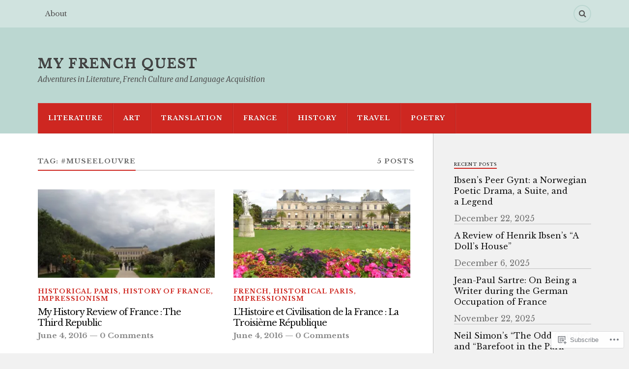

--- FILE ---
content_type: text/html; charset=UTF-8
request_url: https://frenchquest.com/tag/museelouvre/
body_size: 24369
content:
<!DOCTYPE html>
<html class="no-js" lang="en">

<head>

<meta charset="UTF-8">
<meta name="viewport" content="width=device-width, initial-scale=1">
<link rel="profile" href="http://gmpg.org/xfn/11">
<link rel="pingback" href="https://frenchquest.com/xmlrpc.php">

<title>#MuseeLouvre &#8211; My French Quest</title>
<script type="text/javascript">
  WebFontConfig = {"google":{"families":["Libre+Baskerville:r,i,b,bi:latin,latin-ext","Libre+Baskerville:r:latin,latin-ext"]},"api_url":"https:\/\/fonts-api.wp.com\/css"};
  (function() {
    var wf = document.createElement('script');
    wf.src = '/wp-content/plugins/custom-fonts/js/webfont.js';
    wf.type = 'text/javascript';
    wf.async = 'true';
    var s = document.getElementsByTagName('script')[0];
    s.parentNode.insertBefore(wf, s);
	})();
</script><style id="jetpack-custom-fonts-css">.wf-active body{font-family:"Libre Baskerville",serif}.wf-active .search-container .search-field{font-family:"Libre Baskerville",serif}.wf-active .blog-description{font-family:"Libre Baskerville",serif}.wf-active .post-content p.page-links{font-family:"Libre Baskerville",serif}.wf-active .post-content{font-family:"Libre Baskerville",serif}.wf-active .post-content h4, .wf-active .post-content h5, .wf-active .post-content h6{font-family:"Libre Baskerville",serif}.wf-active .post-content blockquote p{font-family:"Libre Baskerville",serif}.wf-active .post-content blockquote cite{font-family:"Libre Baskerville",serif}.wf-active .post-content .gallery-caption, .wf-active .post-content .wp-caption-text{font-family:"Libre Baskerville",serif}.wf-active .post-content fieldset legend{font-family:"Libre Baskerville",serif}.wf-active .post-content label{font-family:"Libre Baskerville",serif}.wf-active .post-content input, .wf-active .post-content textarea{font-family:"Libre Baskerville",serif}.wf-active .pingbacklist li:before{font-family:"Libre Baskerville",serif}.wf-active .comments-nav .fleft a:before{font-family:"Libre Baskerville",serif}.wf-active .comments-nav .fright a:after{font-family:"Libre Baskerville",serif}.wf-active .comment-respond input[type="text"], .wf-active .comment-respond textarea{font-family:"Libre Baskerville",serif}.wf-active .comment-respond input[type="submit"]{font-family:"Libre Baskerville",serif}.wf-active .wrapper .search-field{font-family:"Libre Baskerville",serif}.wf-active .comment-respond#respond{font-family:"Libre Baskerville",serif}.wf-active .blog-title{font-size:1.05em;font-weight:400;font-style:normal}.wf-active .post-title{font-family:"Libre Baskerville",serif;font-size:1.05em;font-weight:400;font-style:normal}.wf-active .single-post .post-title{font-size:1.75em;font-weight:400;font-style:normal}.wf-active .related-posts-title{font-size:0.4725em;font-weight:400;font-style:normal}.wf-active .post-content h1, .wf-active .post-content h2, .wf-active .post-content h3{font-family:"Libre Baskerville",serif;font-weight:400;font-style:normal}.wf-active .post-content h1, .wf-active .post-content h2, .wf-active .post-content h3{font-family:"Libre Baskerville",serif;font-weight:400;font-style:normal}.wf-active .post-content h1{font-size:1.75em;font-style:normal;font-weight:400}.wf-active .post-content h2{font-size:1.4em;font-style:normal;font-weight:400}.wf-active .post-content h3{font-size:1.12em;font-style:normal;font-weight:400}.wf-active .comment-reply-title, .wf-active .comments-title{font-size:0.98em;font-weight:400;font-style:normal}.wf-active .comment-reply-title .fa, .wf-active .comments-title .fa{font-size:15.4px;font-style:normal;font-weight:400}.wf-active .widget-title{font-size:0.56em;font-weight:400;font-style:normal}.wf-active .widget_rss li a{font-family:"Libre Baskerville",serif;font-size:0.77em;font-weight:400;font-style:normal}.wf-active .rowling-widget-list .title{font-family:"Libre Baskerville",serif;font-weight:400;font-style:normal}.wf-active .post-content div#jp-relatedposts h3.jp-relatedposts-headline{font-family:"Libre Baskerville",serif;font-style:normal;font-weight:400}</style>
<meta name='robots' content='max-image-preview:large' />
<script>document.documentElement.className = document.documentElement.className.replace("no-js","js");</script>

<!-- Async WordPress.com Remote Login -->
<script id="wpcom_remote_login_js">
var wpcom_remote_login_extra_auth = '';
function wpcom_remote_login_remove_dom_node_id( element_id ) {
	var dom_node = document.getElementById( element_id );
	if ( dom_node ) { dom_node.parentNode.removeChild( dom_node ); }
}
function wpcom_remote_login_remove_dom_node_classes( class_name ) {
	var dom_nodes = document.querySelectorAll( '.' + class_name );
	for ( var i = 0; i < dom_nodes.length; i++ ) {
		dom_nodes[ i ].parentNode.removeChild( dom_nodes[ i ] );
	}
}
function wpcom_remote_login_final_cleanup() {
	wpcom_remote_login_remove_dom_node_classes( "wpcom_remote_login_msg" );
	wpcom_remote_login_remove_dom_node_id( "wpcom_remote_login_key" );
	wpcom_remote_login_remove_dom_node_id( "wpcom_remote_login_validate" );
	wpcom_remote_login_remove_dom_node_id( "wpcom_remote_login_js" );
	wpcom_remote_login_remove_dom_node_id( "wpcom_request_access_iframe" );
	wpcom_remote_login_remove_dom_node_id( "wpcom_request_access_styles" );
}

// Watch for messages back from the remote login
window.addEventListener( "message", function( e ) {
	if ( e.origin === "https://r-login.wordpress.com" ) {
		var data = {};
		try {
			data = JSON.parse( e.data );
		} catch( e ) {
			wpcom_remote_login_final_cleanup();
			return;
		}

		if ( data.msg === 'LOGIN' ) {
			// Clean up the login check iframe
			wpcom_remote_login_remove_dom_node_id( "wpcom_remote_login_key" );

			var id_regex = new RegExp( /^[0-9]+$/ );
			var token_regex = new RegExp( /^.*|.*|.*$/ );
			if (
				token_regex.test( data.token )
				&& id_regex.test( data.wpcomid )
			) {
				// We have everything we need to ask for a login
				var script = document.createElement( "script" );
				script.setAttribute( "id", "wpcom_remote_login_validate" );
				script.src = '/remote-login.php?wpcom_remote_login=validate'
					+ '&wpcomid=' + data.wpcomid
					+ '&token=' + encodeURIComponent( data.token )
					+ '&host=' + window.location.protocol
					+ '//' + window.location.hostname
					+ '&postid=2621'
					+ '&is_singular=';
				document.body.appendChild( script );
			}

			return;
		}

		// Safari ITP, not logged in, so redirect
		if ( data.msg === 'LOGIN-REDIRECT' ) {
			window.location = 'https://wordpress.com/log-in?redirect_to=' + window.location.href;
			return;
		}

		// Safari ITP, storage access failed, remove the request
		if ( data.msg === 'LOGIN-REMOVE' ) {
			var css_zap = 'html { -webkit-transition: margin-top 1s; transition: margin-top 1s; } /* 9001 */ html { margin-top: 0 !important; } * html body { margin-top: 0 !important; } @media screen and ( max-width: 782px ) { html { margin-top: 0 !important; } * html body { margin-top: 0 !important; } }';
			var style_zap = document.createElement( 'style' );
			style_zap.type = 'text/css';
			style_zap.appendChild( document.createTextNode( css_zap ) );
			document.body.appendChild( style_zap );

			var e = document.getElementById( 'wpcom_request_access_iframe' );
			e.parentNode.removeChild( e );

			document.cookie = 'wordpress_com_login_access=denied; path=/; max-age=31536000';

			return;
		}

		// Safari ITP
		if ( data.msg === 'REQUEST_ACCESS' ) {
			console.log( 'request access: safari' );

			// Check ITP iframe enable/disable knob
			if ( wpcom_remote_login_extra_auth !== 'safari_itp_iframe' ) {
				return;
			}

			// If we are in a "private window" there is no ITP.
			var private_window = false;
			try {
				var opendb = window.openDatabase( null, null, null, null );
			} catch( e ) {
				private_window = true;
			}

			if ( private_window ) {
				console.log( 'private window' );
				return;
			}

			var iframe = document.createElement( 'iframe' );
			iframe.id = 'wpcom_request_access_iframe';
			iframe.setAttribute( 'scrolling', 'no' );
			iframe.setAttribute( 'sandbox', 'allow-storage-access-by-user-activation allow-scripts allow-same-origin allow-top-navigation-by-user-activation' );
			iframe.src = 'https://r-login.wordpress.com/remote-login.php?wpcom_remote_login=request_access&origin=' + encodeURIComponent( data.origin ) + '&wpcomid=' + encodeURIComponent( data.wpcomid );

			var css = 'html { -webkit-transition: margin-top 1s; transition: margin-top 1s; } /* 9001 */ html { margin-top: 46px !important; } * html body { margin-top: 46px !important; } @media screen and ( max-width: 660px ) { html { margin-top: 71px !important; } * html body { margin-top: 71px !important; } #wpcom_request_access_iframe { display: block; height: 71px !important; } } #wpcom_request_access_iframe { border: 0px; height: 46px; position: fixed; top: 0; left: 0; width: 100%; min-width: 100%; z-index: 99999; background: #23282d; } ';

			var style = document.createElement( 'style' );
			style.type = 'text/css';
			style.id = 'wpcom_request_access_styles';
			style.appendChild( document.createTextNode( css ) );
			document.body.appendChild( style );

			document.body.appendChild( iframe );
		}

		if ( data.msg === 'DONE' ) {
			wpcom_remote_login_final_cleanup();
		}
	}
}, false );

// Inject the remote login iframe after the page has had a chance to load
// more critical resources
window.addEventListener( "DOMContentLoaded", function( e ) {
	var iframe = document.createElement( "iframe" );
	iframe.style.display = "none";
	iframe.setAttribute( "scrolling", "no" );
	iframe.setAttribute( "id", "wpcom_remote_login_key" );
	iframe.src = "https://r-login.wordpress.com/remote-login.php"
		+ "?wpcom_remote_login=key"
		+ "&origin=aHR0cHM6Ly9mcmVuY2hxdWVzdC5jb20%3D"
		+ "&wpcomid=39766329"
		+ "&time=" + Math.floor( Date.now() / 1000 );
	document.body.appendChild( iframe );
}, false );
</script>
<link rel='dns-prefetch' href='//s0.wp.com' />
<link rel='dns-prefetch' href='//fonts-api.wp.com' />
<link rel="alternate" type="application/rss+xml" title="My French Quest &raquo; Feed" href="https://frenchquest.com/feed/" />
<link rel="alternate" type="application/rss+xml" title="My French Quest &raquo; Comments Feed" href="https://frenchquest.com/comments/feed/" />
<link rel="alternate" type="application/rss+xml" title="My French Quest &raquo; #MuseeLouvre Tag Feed" href="https://frenchquest.com/tag/museelouvre/feed/" />
	<script type="text/javascript">
		/* <![CDATA[ */
		function addLoadEvent(func) {
			var oldonload = window.onload;
			if (typeof window.onload != 'function') {
				window.onload = func;
			} else {
				window.onload = function () {
					oldonload();
					func();
				}
			}
		}
		/* ]]> */
	</script>
	<link crossorigin='anonymous' rel='stylesheet' id='all-css-0-1' href='/wp-content/mu-plugins/likes/jetpack-likes.css?m=1743883414i&cssminify=yes' type='text/css' media='all' />
<style id='wp-emoji-styles-inline-css'>

	img.wp-smiley, img.emoji {
		display: inline !important;
		border: none !important;
		box-shadow: none !important;
		height: 1em !important;
		width: 1em !important;
		margin: 0 0.07em !important;
		vertical-align: -0.1em !important;
		background: none !important;
		padding: 0 !important;
	}
/*# sourceURL=wp-emoji-styles-inline-css */
</style>
<link crossorigin='anonymous' rel='stylesheet' id='all-css-2-1' href='/wp-content/plugins/gutenberg-core/v22.2.0/build/styles/block-library/style.css?m=1764855221i&cssminify=yes' type='text/css' media='all' />
<style id='wp-block-library-inline-css'>
.has-text-align-justify {
	text-align:justify;
}
.has-text-align-justify{text-align:justify;}

/*# sourceURL=wp-block-library-inline-css */
</style><style id='global-styles-inline-css'>
:root{--wp--preset--aspect-ratio--square: 1;--wp--preset--aspect-ratio--4-3: 4/3;--wp--preset--aspect-ratio--3-4: 3/4;--wp--preset--aspect-ratio--3-2: 3/2;--wp--preset--aspect-ratio--2-3: 2/3;--wp--preset--aspect-ratio--16-9: 16/9;--wp--preset--aspect-ratio--9-16: 9/16;--wp--preset--color--black: #000000;--wp--preset--color--cyan-bluish-gray: #abb8c3;--wp--preset--color--white: #ffffff;--wp--preset--color--pale-pink: #f78da7;--wp--preset--color--vivid-red: #cf2e2e;--wp--preset--color--luminous-vivid-orange: #ff6900;--wp--preset--color--luminous-vivid-amber: #fcb900;--wp--preset--color--light-green-cyan: #7bdcb5;--wp--preset--color--vivid-green-cyan: #00d084;--wp--preset--color--pale-cyan-blue: #8ed1fc;--wp--preset--color--vivid-cyan-blue: #0693e3;--wp--preset--color--vivid-purple: #9b51e0;--wp--preset--gradient--vivid-cyan-blue-to-vivid-purple: linear-gradient(135deg,rgb(6,147,227) 0%,rgb(155,81,224) 100%);--wp--preset--gradient--light-green-cyan-to-vivid-green-cyan: linear-gradient(135deg,rgb(122,220,180) 0%,rgb(0,208,130) 100%);--wp--preset--gradient--luminous-vivid-amber-to-luminous-vivid-orange: linear-gradient(135deg,rgb(252,185,0) 0%,rgb(255,105,0) 100%);--wp--preset--gradient--luminous-vivid-orange-to-vivid-red: linear-gradient(135deg,rgb(255,105,0) 0%,rgb(207,46,46) 100%);--wp--preset--gradient--very-light-gray-to-cyan-bluish-gray: linear-gradient(135deg,rgb(238,238,238) 0%,rgb(169,184,195) 100%);--wp--preset--gradient--cool-to-warm-spectrum: linear-gradient(135deg,rgb(74,234,220) 0%,rgb(151,120,209) 20%,rgb(207,42,186) 40%,rgb(238,44,130) 60%,rgb(251,105,98) 80%,rgb(254,248,76) 100%);--wp--preset--gradient--blush-light-purple: linear-gradient(135deg,rgb(255,206,236) 0%,rgb(152,150,240) 100%);--wp--preset--gradient--blush-bordeaux: linear-gradient(135deg,rgb(254,205,165) 0%,rgb(254,45,45) 50%,rgb(107,0,62) 100%);--wp--preset--gradient--luminous-dusk: linear-gradient(135deg,rgb(255,203,112) 0%,rgb(199,81,192) 50%,rgb(65,88,208) 100%);--wp--preset--gradient--pale-ocean: linear-gradient(135deg,rgb(255,245,203) 0%,rgb(182,227,212) 50%,rgb(51,167,181) 100%);--wp--preset--gradient--electric-grass: linear-gradient(135deg,rgb(202,248,128) 0%,rgb(113,206,126) 100%);--wp--preset--gradient--midnight: linear-gradient(135deg,rgb(2,3,129) 0%,rgb(40,116,252) 100%);--wp--preset--font-size--small: 13px;--wp--preset--font-size--medium: 20px;--wp--preset--font-size--large: 36px;--wp--preset--font-size--x-large: 42px;--wp--preset--font-family--albert-sans: 'Albert Sans', sans-serif;--wp--preset--font-family--alegreya: Alegreya, serif;--wp--preset--font-family--arvo: Arvo, serif;--wp--preset--font-family--bodoni-moda: 'Bodoni Moda', serif;--wp--preset--font-family--bricolage-grotesque: 'Bricolage Grotesque', sans-serif;--wp--preset--font-family--cabin: Cabin, sans-serif;--wp--preset--font-family--chivo: Chivo, sans-serif;--wp--preset--font-family--commissioner: Commissioner, sans-serif;--wp--preset--font-family--cormorant: Cormorant, serif;--wp--preset--font-family--courier-prime: 'Courier Prime', monospace;--wp--preset--font-family--crimson-pro: 'Crimson Pro', serif;--wp--preset--font-family--dm-mono: 'DM Mono', monospace;--wp--preset--font-family--dm-sans: 'DM Sans', sans-serif;--wp--preset--font-family--dm-serif-display: 'DM Serif Display', serif;--wp--preset--font-family--domine: Domine, serif;--wp--preset--font-family--eb-garamond: 'EB Garamond', serif;--wp--preset--font-family--epilogue: Epilogue, sans-serif;--wp--preset--font-family--fahkwang: Fahkwang, sans-serif;--wp--preset--font-family--figtree: Figtree, sans-serif;--wp--preset--font-family--fira-sans: 'Fira Sans', sans-serif;--wp--preset--font-family--fjalla-one: 'Fjalla One', sans-serif;--wp--preset--font-family--fraunces: Fraunces, serif;--wp--preset--font-family--gabarito: Gabarito, system-ui;--wp--preset--font-family--ibm-plex-mono: 'IBM Plex Mono', monospace;--wp--preset--font-family--ibm-plex-sans: 'IBM Plex Sans', sans-serif;--wp--preset--font-family--ibarra-real-nova: 'Ibarra Real Nova', serif;--wp--preset--font-family--instrument-serif: 'Instrument Serif', serif;--wp--preset--font-family--inter: Inter, sans-serif;--wp--preset--font-family--josefin-sans: 'Josefin Sans', sans-serif;--wp--preset--font-family--jost: Jost, sans-serif;--wp--preset--font-family--libre-baskerville: 'Libre Baskerville', serif;--wp--preset--font-family--libre-franklin: 'Libre Franklin', sans-serif;--wp--preset--font-family--literata: Literata, serif;--wp--preset--font-family--lora: Lora, serif;--wp--preset--font-family--merriweather: Merriweather, serif;--wp--preset--font-family--montserrat: Montserrat, sans-serif;--wp--preset--font-family--newsreader: Newsreader, serif;--wp--preset--font-family--noto-sans-mono: 'Noto Sans Mono', sans-serif;--wp--preset--font-family--nunito: Nunito, sans-serif;--wp--preset--font-family--open-sans: 'Open Sans', sans-serif;--wp--preset--font-family--overpass: Overpass, sans-serif;--wp--preset--font-family--pt-serif: 'PT Serif', serif;--wp--preset--font-family--petrona: Petrona, serif;--wp--preset--font-family--piazzolla: Piazzolla, serif;--wp--preset--font-family--playfair-display: 'Playfair Display', serif;--wp--preset--font-family--plus-jakarta-sans: 'Plus Jakarta Sans', sans-serif;--wp--preset--font-family--poppins: Poppins, sans-serif;--wp--preset--font-family--raleway: Raleway, sans-serif;--wp--preset--font-family--roboto: Roboto, sans-serif;--wp--preset--font-family--roboto-slab: 'Roboto Slab', serif;--wp--preset--font-family--rubik: Rubik, sans-serif;--wp--preset--font-family--rufina: Rufina, serif;--wp--preset--font-family--sora: Sora, sans-serif;--wp--preset--font-family--source-sans-3: 'Source Sans 3', sans-serif;--wp--preset--font-family--source-serif-4: 'Source Serif 4', serif;--wp--preset--font-family--space-mono: 'Space Mono', monospace;--wp--preset--font-family--syne: Syne, sans-serif;--wp--preset--font-family--texturina: Texturina, serif;--wp--preset--font-family--urbanist: Urbanist, sans-serif;--wp--preset--font-family--work-sans: 'Work Sans', sans-serif;--wp--preset--spacing--20: 0.44rem;--wp--preset--spacing--30: 0.67rem;--wp--preset--spacing--40: 1rem;--wp--preset--spacing--50: 1.5rem;--wp--preset--spacing--60: 2.25rem;--wp--preset--spacing--70: 3.38rem;--wp--preset--spacing--80: 5.06rem;--wp--preset--shadow--natural: 6px 6px 9px rgba(0, 0, 0, 0.2);--wp--preset--shadow--deep: 12px 12px 50px rgba(0, 0, 0, 0.4);--wp--preset--shadow--sharp: 6px 6px 0px rgba(0, 0, 0, 0.2);--wp--preset--shadow--outlined: 6px 6px 0px -3px rgb(255, 255, 255), 6px 6px rgb(0, 0, 0);--wp--preset--shadow--crisp: 6px 6px 0px rgb(0, 0, 0);}:where(.is-layout-flex){gap: 0.5em;}:where(.is-layout-grid){gap: 0.5em;}body .is-layout-flex{display: flex;}.is-layout-flex{flex-wrap: wrap;align-items: center;}.is-layout-flex > :is(*, div){margin: 0;}body .is-layout-grid{display: grid;}.is-layout-grid > :is(*, div){margin: 0;}:where(.wp-block-columns.is-layout-flex){gap: 2em;}:where(.wp-block-columns.is-layout-grid){gap: 2em;}:where(.wp-block-post-template.is-layout-flex){gap: 1.25em;}:where(.wp-block-post-template.is-layout-grid){gap: 1.25em;}.has-black-color{color: var(--wp--preset--color--black) !important;}.has-cyan-bluish-gray-color{color: var(--wp--preset--color--cyan-bluish-gray) !important;}.has-white-color{color: var(--wp--preset--color--white) !important;}.has-pale-pink-color{color: var(--wp--preset--color--pale-pink) !important;}.has-vivid-red-color{color: var(--wp--preset--color--vivid-red) !important;}.has-luminous-vivid-orange-color{color: var(--wp--preset--color--luminous-vivid-orange) !important;}.has-luminous-vivid-amber-color{color: var(--wp--preset--color--luminous-vivid-amber) !important;}.has-light-green-cyan-color{color: var(--wp--preset--color--light-green-cyan) !important;}.has-vivid-green-cyan-color{color: var(--wp--preset--color--vivid-green-cyan) !important;}.has-pale-cyan-blue-color{color: var(--wp--preset--color--pale-cyan-blue) !important;}.has-vivid-cyan-blue-color{color: var(--wp--preset--color--vivid-cyan-blue) !important;}.has-vivid-purple-color{color: var(--wp--preset--color--vivid-purple) !important;}.has-black-background-color{background-color: var(--wp--preset--color--black) !important;}.has-cyan-bluish-gray-background-color{background-color: var(--wp--preset--color--cyan-bluish-gray) !important;}.has-white-background-color{background-color: var(--wp--preset--color--white) !important;}.has-pale-pink-background-color{background-color: var(--wp--preset--color--pale-pink) !important;}.has-vivid-red-background-color{background-color: var(--wp--preset--color--vivid-red) !important;}.has-luminous-vivid-orange-background-color{background-color: var(--wp--preset--color--luminous-vivid-orange) !important;}.has-luminous-vivid-amber-background-color{background-color: var(--wp--preset--color--luminous-vivid-amber) !important;}.has-light-green-cyan-background-color{background-color: var(--wp--preset--color--light-green-cyan) !important;}.has-vivid-green-cyan-background-color{background-color: var(--wp--preset--color--vivid-green-cyan) !important;}.has-pale-cyan-blue-background-color{background-color: var(--wp--preset--color--pale-cyan-blue) !important;}.has-vivid-cyan-blue-background-color{background-color: var(--wp--preset--color--vivid-cyan-blue) !important;}.has-vivid-purple-background-color{background-color: var(--wp--preset--color--vivid-purple) !important;}.has-black-border-color{border-color: var(--wp--preset--color--black) !important;}.has-cyan-bluish-gray-border-color{border-color: var(--wp--preset--color--cyan-bluish-gray) !important;}.has-white-border-color{border-color: var(--wp--preset--color--white) !important;}.has-pale-pink-border-color{border-color: var(--wp--preset--color--pale-pink) !important;}.has-vivid-red-border-color{border-color: var(--wp--preset--color--vivid-red) !important;}.has-luminous-vivid-orange-border-color{border-color: var(--wp--preset--color--luminous-vivid-orange) !important;}.has-luminous-vivid-amber-border-color{border-color: var(--wp--preset--color--luminous-vivid-amber) !important;}.has-light-green-cyan-border-color{border-color: var(--wp--preset--color--light-green-cyan) !important;}.has-vivid-green-cyan-border-color{border-color: var(--wp--preset--color--vivid-green-cyan) !important;}.has-pale-cyan-blue-border-color{border-color: var(--wp--preset--color--pale-cyan-blue) !important;}.has-vivid-cyan-blue-border-color{border-color: var(--wp--preset--color--vivid-cyan-blue) !important;}.has-vivid-purple-border-color{border-color: var(--wp--preset--color--vivid-purple) !important;}.has-vivid-cyan-blue-to-vivid-purple-gradient-background{background: var(--wp--preset--gradient--vivid-cyan-blue-to-vivid-purple) !important;}.has-light-green-cyan-to-vivid-green-cyan-gradient-background{background: var(--wp--preset--gradient--light-green-cyan-to-vivid-green-cyan) !important;}.has-luminous-vivid-amber-to-luminous-vivid-orange-gradient-background{background: var(--wp--preset--gradient--luminous-vivid-amber-to-luminous-vivid-orange) !important;}.has-luminous-vivid-orange-to-vivid-red-gradient-background{background: var(--wp--preset--gradient--luminous-vivid-orange-to-vivid-red) !important;}.has-very-light-gray-to-cyan-bluish-gray-gradient-background{background: var(--wp--preset--gradient--very-light-gray-to-cyan-bluish-gray) !important;}.has-cool-to-warm-spectrum-gradient-background{background: var(--wp--preset--gradient--cool-to-warm-spectrum) !important;}.has-blush-light-purple-gradient-background{background: var(--wp--preset--gradient--blush-light-purple) !important;}.has-blush-bordeaux-gradient-background{background: var(--wp--preset--gradient--blush-bordeaux) !important;}.has-luminous-dusk-gradient-background{background: var(--wp--preset--gradient--luminous-dusk) !important;}.has-pale-ocean-gradient-background{background: var(--wp--preset--gradient--pale-ocean) !important;}.has-electric-grass-gradient-background{background: var(--wp--preset--gradient--electric-grass) !important;}.has-midnight-gradient-background{background: var(--wp--preset--gradient--midnight) !important;}.has-small-font-size{font-size: var(--wp--preset--font-size--small) !important;}.has-medium-font-size{font-size: var(--wp--preset--font-size--medium) !important;}.has-large-font-size{font-size: var(--wp--preset--font-size--large) !important;}.has-x-large-font-size{font-size: var(--wp--preset--font-size--x-large) !important;}.has-albert-sans-font-family{font-family: var(--wp--preset--font-family--albert-sans) !important;}.has-alegreya-font-family{font-family: var(--wp--preset--font-family--alegreya) !important;}.has-arvo-font-family{font-family: var(--wp--preset--font-family--arvo) !important;}.has-bodoni-moda-font-family{font-family: var(--wp--preset--font-family--bodoni-moda) !important;}.has-bricolage-grotesque-font-family{font-family: var(--wp--preset--font-family--bricolage-grotesque) !important;}.has-cabin-font-family{font-family: var(--wp--preset--font-family--cabin) !important;}.has-chivo-font-family{font-family: var(--wp--preset--font-family--chivo) !important;}.has-commissioner-font-family{font-family: var(--wp--preset--font-family--commissioner) !important;}.has-cormorant-font-family{font-family: var(--wp--preset--font-family--cormorant) !important;}.has-courier-prime-font-family{font-family: var(--wp--preset--font-family--courier-prime) !important;}.has-crimson-pro-font-family{font-family: var(--wp--preset--font-family--crimson-pro) !important;}.has-dm-mono-font-family{font-family: var(--wp--preset--font-family--dm-mono) !important;}.has-dm-sans-font-family{font-family: var(--wp--preset--font-family--dm-sans) !important;}.has-dm-serif-display-font-family{font-family: var(--wp--preset--font-family--dm-serif-display) !important;}.has-domine-font-family{font-family: var(--wp--preset--font-family--domine) !important;}.has-eb-garamond-font-family{font-family: var(--wp--preset--font-family--eb-garamond) !important;}.has-epilogue-font-family{font-family: var(--wp--preset--font-family--epilogue) !important;}.has-fahkwang-font-family{font-family: var(--wp--preset--font-family--fahkwang) !important;}.has-figtree-font-family{font-family: var(--wp--preset--font-family--figtree) !important;}.has-fira-sans-font-family{font-family: var(--wp--preset--font-family--fira-sans) !important;}.has-fjalla-one-font-family{font-family: var(--wp--preset--font-family--fjalla-one) !important;}.has-fraunces-font-family{font-family: var(--wp--preset--font-family--fraunces) !important;}.has-gabarito-font-family{font-family: var(--wp--preset--font-family--gabarito) !important;}.has-ibm-plex-mono-font-family{font-family: var(--wp--preset--font-family--ibm-plex-mono) !important;}.has-ibm-plex-sans-font-family{font-family: var(--wp--preset--font-family--ibm-plex-sans) !important;}.has-ibarra-real-nova-font-family{font-family: var(--wp--preset--font-family--ibarra-real-nova) !important;}.has-instrument-serif-font-family{font-family: var(--wp--preset--font-family--instrument-serif) !important;}.has-inter-font-family{font-family: var(--wp--preset--font-family--inter) !important;}.has-josefin-sans-font-family{font-family: var(--wp--preset--font-family--josefin-sans) !important;}.has-jost-font-family{font-family: var(--wp--preset--font-family--jost) !important;}.has-libre-baskerville-font-family{font-family: var(--wp--preset--font-family--libre-baskerville) !important;}.has-libre-franklin-font-family{font-family: var(--wp--preset--font-family--libre-franklin) !important;}.has-literata-font-family{font-family: var(--wp--preset--font-family--literata) !important;}.has-lora-font-family{font-family: var(--wp--preset--font-family--lora) !important;}.has-merriweather-font-family{font-family: var(--wp--preset--font-family--merriweather) !important;}.has-montserrat-font-family{font-family: var(--wp--preset--font-family--montserrat) !important;}.has-newsreader-font-family{font-family: var(--wp--preset--font-family--newsreader) !important;}.has-noto-sans-mono-font-family{font-family: var(--wp--preset--font-family--noto-sans-mono) !important;}.has-nunito-font-family{font-family: var(--wp--preset--font-family--nunito) !important;}.has-open-sans-font-family{font-family: var(--wp--preset--font-family--open-sans) !important;}.has-overpass-font-family{font-family: var(--wp--preset--font-family--overpass) !important;}.has-pt-serif-font-family{font-family: var(--wp--preset--font-family--pt-serif) !important;}.has-petrona-font-family{font-family: var(--wp--preset--font-family--petrona) !important;}.has-piazzolla-font-family{font-family: var(--wp--preset--font-family--piazzolla) !important;}.has-playfair-display-font-family{font-family: var(--wp--preset--font-family--playfair-display) !important;}.has-plus-jakarta-sans-font-family{font-family: var(--wp--preset--font-family--plus-jakarta-sans) !important;}.has-poppins-font-family{font-family: var(--wp--preset--font-family--poppins) !important;}.has-raleway-font-family{font-family: var(--wp--preset--font-family--raleway) !important;}.has-roboto-font-family{font-family: var(--wp--preset--font-family--roboto) !important;}.has-roboto-slab-font-family{font-family: var(--wp--preset--font-family--roboto-slab) !important;}.has-rubik-font-family{font-family: var(--wp--preset--font-family--rubik) !important;}.has-rufina-font-family{font-family: var(--wp--preset--font-family--rufina) !important;}.has-sora-font-family{font-family: var(--wp--preset--font-family--sora) !important;}.has-source-sans-3-font-family{font-family: var(--wp--preset--font-family--source-sans-3) !important;}.has-source-serif-4-font-family{font-family: var(--wp--preset--font-family--source-serif-4) !important;}.has-space-mono-font-family{font-family: var(--wp--preset--font-family--space-mono) !important;}.has-syne-font-family{font-family: var(--wp--preset--font-family--syne) !important;}.has-texturina-font-family{font-family: var(--wp--preset--font-family--texturina) !important;}.has-urbanist-font-family{font-family: var(--wp--preset--font-family--urbanist) !important;}.has-work-sans-font-family{font-family: var(--wp--preset--font-family--work-sans) !important;}
/*# sourceURL=global-styles-inline-css */
</style>

<style id='classic-theme-styles-inline-css'>
/*! This file is auto-generated */
.wp-block-button__link{color:#fff;background-color:#32373c;border-radius:9999px;box-shadow:none;text-decoration:none;padding:calc(.667em + 2px) calc(1.333em + 2px);font-size:1.125em}.wp-block-file__button{background:#32373c;color:#fff;text-decoration:none}
/*# sourceURL=/wp-includes/css/classic-themes.min.css */
</style>
<link crossorigin='anonymous' rel='stylesheet' id='all-css-4-1' href='/_static/??-eJx9jEEOAiEQBD/kQECjeDC+ZWEnijIwYWA3/l72op689KFTVXplCCU3zE1z6reYRYfiUwlP0VYZpwxIJE4IFRd10HOU9iFA2iuhCiI7/ROiDt9WxfETT20jCOc4YUIa2D9t5eGA91xRBMZS7ATtPkTZvCtdzNEZt7f2fHq8Afl7R7w=&cssminify=yes' type='text/css' media='all' />
<link rel='stylesheet' id='fonts-css' href='https://fonts-api.wp.com/css?family=Lato%3A400%2C700%2C900%2C400italic%2C700italic%7CMerriweather%3A700%2C900%2C400italic&#038;subset=latin%2Clatin-ext' media='all' />
<link crossorigin='anonymous' rel='stylesheet' id='all-css-6-1' href='/_static/??-eJzTLy/QTc7PK0nNK9EvyUjNTS3WLyhN0i/KL8/JzEvXTwNK6SaWpxbn56aicPSSi4t19PFrLi6pzAErtM+1NTQ3MTSzNDY2Mc4CAOYBKhM=&cssminify=yes' type='text/css' media='all' />
<style id='style-inline-css'>
.post-meta-author { clip: rect(1px, 1px, 1px, 1px); height: 1px; position: absolute; overflow: hidden; width: 1px; }
/*# sourceURL=style-inline-css */
</style>
<style id='jetpack_facebook_likebox-inline-css'>
.widget_facebook_likebox {
	overflow: hidden;
}

/*# sourceURL=/wp-content/mu-plugins/jetpack-plugin/moon/modules/widgets/facebook-likebox/style.css */
</style>
<link crossorigin='anonymous' rel='stylesheet' id='all-css-8-1' href='/_static/??-eJzTLy/QTc7PK0nNK9HPLdUtyClNz8wr1i9KTcrJTwcy0/WTi5G5ekCujj52Temp+bo5+cmJJZn5eSgc3bScxMwikFb7XFtDE1NLExMLc0OTLACohS2q&cssminify=yes' type='text/css' media='all' />
<link crossorigin='anonymous' rel='stylesheet' id='print-css-9-1' href='/wp-content/mu-plugins/global-print/global-print.css?m=1465851035i&cssminify=yes' type='text/css' media='print' />
<style id='jetpack-global-styles-frontend-style-inline-css'>
:root { --font-headings: unset; --font-base: unset; --font-headings-default: -apple-system,BlinkMacSystemFont,"Segoe UI",Roboto,Oxygen-Sans,Ubuntu,Cantarell,"Helvetica Neue",sans-serif; --font-base-default: -apple-system,BlinkMacSystemFont,"Segoe UI",Roboto,Oxygen-Sans,Ubuntu,Cantarell,"Helvetica Neue",sans-serif;}
/*# sourceURL=jetpack-global-styles-frontend-style-inline-css */
</style>
<link crossorigin='anonymous' rel='stylesheet' id='all-css-12-1' href='/_static/??-eJyNjcEKwjAQRH/IuFRT6kX8FNkmS5K6yQY3Qfx7bfEiXrwM82B4A49qnJRGpUHupnIPqSgs1Cq624chi6zhO5OCRryTR++fW00l7J3qDv43XVNxoOISsmEJol/wY2uR8vs3WggsM/I6uOTzMI3Hw8lOg11eUT1JKA==&cssminify=yes' type='text/css' media='all' />
<script type="text/javascript" id="wpcom-actionbar-placeholder-js-extra">
/* <![CDATA[ */
var actionbardata = {"siteID":"39766329","postID":"0","siteURL":"https://frenchquest.com","xhrURL":"https://frenchquest.com/wp-admin/admin-ajax.php","nonce":"538b1bcb63","isLoggedIn":"","statusMessage":"","subsEmailDefault":"instantly","proxyScriptUrl":"https://s0.wp.com/wp-content/js/wpcom-proxy-request.js?m=1513050504i&amp;ver=20211021","i18n":{"followedText":"New posts from this site will now appear in your \u003Ca href=\"https://wordpress.com/reader\"\u003EReader\u003C/a\u003E","foldBar":"Collapse this bar","unfoldBar":"Expand this bar","shortLinkCopied":"Shortlink copied to clipboard."}};
//# sourceURL=wpcom-actionbar-placeholder-js-extra
/* ]]> */
</script>
<script type="text/javascript" id="jetpack-mu-wpcom-settings-js-before">
/* <![CDATA[ */
var JETPACK_MU_WPCOM_SETTINGS = {"assetsUrl":"https://s0.wp.com/wp-content/mu-plugins/jetpack-mu-wpcom-plugin/moon/jetpack_vendor/automattic/jetpack-mu-wpcom/src/build/"};
//# sourceURL=jetpack-mu-wpcom-settings-js-before
/* ]]> */
</script>
<script crossorigin='anonymous' type='text/javascript'  src='/_static/??-eJzTLy/QTc7PK0nNK9HPKtYvyinRLSjKr6jUyyrW0QfKZeYl55SmpBaDJLMKS1OLKqGUXm5mHkFFurmZ6UWJJalQxfa5tobmRgamxgZmFpZZACbyLJI='></script>
<script type="text/javascript" id="rlt-proxy-js-after">
/* <![CDATA[ */
	rltInitialize( {"token":null,"iframeOrigins":["https:\/\/widgets.wp.com"]} );
//# sourceURL=rlt-proxy-js-after
/* ]]> */
</script>
<link rel="EditURI" type="application/rsd+xml" title="RSD" href="https://frenchquest.wordpress.com/xmlrpc.php?rsd" />
<meta name="generator" content="WordPress.com" />

<!-- Jetpack Open Graph Tags -->
<meta property="og:type" content="website" />
<meta property="og:title" content="#MuseeLouvre &#8211; My French Quest" />
<meta property="og:url" content="https://frenchquest.com/tag/museelouvre/" />
<meta property="og:site_name" content="My French Quest" />
<meta property="og:image" content="https://frenchquest.com/wp-content/uploads/2017/05/cropped-cropped-img_4776.jpg?w=200" />
<meta property="og:image:width" content="200" />
<meta property="og:image:height" content="200" />
<meta property="og:image:alt" content="" />
<meta property="og:locale" content="en_US" />
<meta name="twitter:creator" content="@Balzac08" />
<meta name="twitter:site" content="@Balzac08" />

<!-- End Jetpack Open Graph Tags -->
<link rel='openid.server' href='https://frenchquest.com/?openidserver=1' />
<link rel='openid.delegate' href='https://frenchquest.com/' />
<link rel="search" type="application/opensearchdescription+xml" href="https://frenchquest.com/osd.xml" title="My French Quest" />
<link rel="search" type="application/opensearchdescription+xml" href="https://s1.wp.com/opensearch.xml" title="WordPress.com" />
		<style type="text/css">
			.recentcomments a {
				display: inline !important;
				padding: 0 !important;
				margin: 0 !important;
			}

			table.recentcommentsavatartop img.avatar, table.recentcommentsavatarend img.avatar {
				border: 0px;
				margin: 0;
			}

			table.recentcommentsavatartop a, table.recentcommentsavatarend a {
				border: 0px !important;
				background-color: transparent !important;
			}

			td.recentcommentsavatarend, td.recentcommentsavatartop {
				padding: 0px 0px 1px 0px;
				margin: 0px;
			}

			td.recentcommentstextend {
				border: none !important;
				padding: 0px 0px 2px 10px;
			}

			.rtl td.recentcommentstextend {
				padding: 0px 10px 2px 0px;
			}

			td.recentcommentstexttop {
				border: none;
				padding: 0px 0px 0px 10px;
			}

			.rtl td.recentcommentstexttop {
				padding: 0px 10px 0px 0px;
			}
		</style>
		<meta name="description" content="Posts about #MuseeLouvre written by Robyn" />
<style type="text/css" id="custom-colors-css">.post-tags a,
		.tagcloud .widget-content a,
		.widget_tag_cloud .widget-content a,
		#infinite-handle span button:hover { background: #CCCCCC;}
.header-top-menu li.menu-item-has-children a:after,
		.header-top-menu li.page_item_has_children a:after { border-top-color: #515151;}
.post-tags a:before,
		.tagcloud .widget-content a:before,
		.widget_tag_cloud .widget-content a:before { border-right-color: #CCCCCC;}
.entry-author .author-bio,
		.site-description,
		.post-author .description,
		.header-top-menu ul a,
		.header-top-menu > li > a,
		.social-menu a,
		.credits .attribution,
		.credits .attribution a { color: #515151;}
.widget-content,
		.rowling-widget-list .excerpt { color: #6D6D6D;}
.nav-toggle .bar,
		.nav-toggle.active .bar { background: #FFFFFF;}
.header-bottom-menu > li.menu-item-has-children:after,
		.header-bottom-menu > li.page_item_has_children:after { border-top-color: #FFFFFF;}
.header-top-menu li.menu-item-has-children:hover a:after,
		.header-top-menu li.page_item_has_children:hover a:after { border-top-color: #757575;}
.post-author .title a,
		.social-menu a:hover,
		.social-menu a.active { border-color: #757575;}
.header-bottom-menu ul a,
		.header-bottom-menu > li > a,
		.header-bottom-menu > li:hover > a,
		.header-bottom-menu ul li:hover > a,
		.header-bottom-menu > li.current_menu_item > a,
		.header-bottom-menu > li.current_page_item > a,
		.navigation .section-inner,
		.sticky.post .sticky-tag,
		.single-post .post .sticky-tag,
		.post-content .page-links a:hover,
		.post-content fieldset legend,
		.post-content fieldset legend,
		.post-content input[type="submit"],
		.post-content input[type="reset"],
		.post-content input[type="button"],
		.post-content input[type="submit"]:hover,
		.post-content input[type="reset"]:hover,
		.post-content input[type="button"]:hover,
		.post-tags a:hover,
		.tagcloud .widget-content a:hover,
		.widget_tag_cloud .widget-content a:hover,
		.comment-respond input[type="submit"],
		.to-the-top .fa { color: #FFFFFF;}
.site-title a { color: #474747;}
.header-top-menu li.current-menu-item > a,
		.header-top-menu li.current_page_item > a,
		.header-top-menu li:hover > a,
		.header-top-menu ul li:hover > a,
		.social-menu a:hover,
		.social-menu a.active { color: #757575;}
body,
		.post-title a,
		.post-title a:hover,
		.single-post .post-image-caption,
		.page-links > span:nth-of-type(2),
		.post-navigation .navigation-post-title,
		.post-content caption,
		.post-content th,
		.post-content div#jp-relatedposts div.jp-relatedposts-items .jp-relatedposts-post .jp-relatedposts-post-title a,
		.pingbacks-title,
		.pingbacklist a,
		.comment-respond form label { color: #111111;}
.content:before { background: #ffffff;}
.entry-author,
		.header-wrapper,
		.posts .post-image,
		.post-author,
		.credits { background: #bbd7d1;}
.top-nav { background: #D0E3DF;}
.header-top-menu ul li,
		.header-top-menu > li:hover > a { background: #C6DDD8;}
.social-menu a { border-color: #bbd7d1;}
.entry-author:before,
		.post-author:before { border-bottom-color: #bbd7d1;}
.header-bottom-menu ul,
		.navigation .section-inner,
		.header-bottom-menu,
		.nav-toggle,
		.sticky.post .sticky-tag,
		.single-post .post .sticky-tag,
		.post-content .page-links a:hover,
		.post-tags a:hover,
		.tagcloud .widget-content a:hover,
		.widget_tag_cloud .widget-content a:hover,
		.post-content fieldset legend,
		.post-content input[type="submit"],
		.post-content input[type="reset"],
		.post-content input[type="button"],
		.post-content input[type="submit"]:hover,
		.post-content input[type="reset"]:hover,
		.post-content input[type="button"]:hover,
		.comment-respond input[type="submit"],
		#infinite-handle span button,
		.to-the-top { background: #ce2721;}
.bypostauthor .comment-author-icon { background: #CE2721;}
.sticky.post .sticky-tag:after,
		.single-post .post .sticky-tag:after,
		.post-tags a:hover:before,
		.tagcloud .widget-content a:hover:before,
		.widget_tag_cloud .widget-content a:hover:before { border-right-color: #ce2721;}
.post-content a:hover,
		.pingbacks-title,
		.widget_flickr #flickr_badge_uber_wrapper a:last-of-type { border-bottom-color: #ce2721;}
.sticky.post .sticky-tag:after { border-left-color: #ce2721;}
.comments-title-link a:hover,
		.page-edit-link .post-edit-link:hover { border-color: #CE2721;}
.nav-links > div a:hover,
		.comments-nav a:hover,
		.archive-nav a:hover { border-top-color: #CE2721;}
.widget-title,
		.widget-content a:hover,
		.page-title h4 { border-bottom-color: #CE2721;}
body a,
		body a:hover,
		body a:active,
		.post-content a,
		.post-content a:hover,
		.post-content p.intro,
		.post-content blockquote:after,
		.post-categories,
		.single-post .post-meta a,
		.single-post .post-image-caption .fa,
		.search-container .search-button:hover,
		.comments-title .fa,
		.comment-reply-title .fa,
		.comments-title-link a,
		.comment-meta .vcard a,
		.no-comments .fa,
		.comment-header h4 a,
		.pingbacklist a:hover,
		.comments-nav a:hover,
		.page-edit-link,
		.related-post .category,
		.nav-links > div a:hover span,
		.credits .copyright a:hover,
		.wrapper .search-button:hover,
		.archive-nav a:hover,
		#wp-calendar thead th,
		#wp-calendar tfoot a:hover,
		.widget-content a:hover,
		.widget-content a:hover::before,
		.widget-content li a:hover,
		.widget-content li a:hover::before,
		.widget_flickr #flickr_badge_uber_wrapper a:last-of-type { color: #CE2721;}
.site-title a:hover { color: #A21915;}
</style>
<link rel="icon" href="https://frenchquest.com/wp-content/uploads/2017/05/cropped-cropped-img_4776.jpg?w=32" sizes="32x32" />
<link rel="icon" href="https://frenchquest.com/wp-content/uploads/2017/05/cropped-cropped-img_4776.jpg?w=192" sizes="192x192" />
<link rel="apple-touch-icon" href="https://frenchquest.com/wp-content/uploads/2017/05/cropped-cropped-img_4776.jpg?w=180" />
<meta name="msapplication-TileImage" content="https://frenchquest.com/wp-content/uploads/2017/05/cropped-cropped-img_4776.jpg?w=270" />

<link crossorigin='anonymous' rel='stylesheet' id='all-css-0-3' href='/_static/??-eJyNzMEKwjAMgOEXsgtz6PAgPop0aS2ZbVKadHt9Fbx48/jBzw97dShskQ1KdzX3RKywRqsen19DEWG4EyMsnXIA7Ytio2ok7/hHQyEeUPUA/5+LhJ6jwk4hRVNIzW/efHO1yYNy/Pxu5TrOp+kyn6fxuL4AWZNE2g==&cssminify=yes' type='text/css' media='all' />
<link rel='stylesheet' id='gravatar-card-services-css' href='https://secure.gravatar.com/css/services.css?ver=202602924dcd77a86c6f1d3698ec27fc5da92b28585ddad3ee636c0397cf312193b2a1' media='all' />
</head>

	<body class="archive tag tag-museelouvre tag-400515620 wp-theme-pubrowling customizer-styles-applied jetpack-reblog-enabled author-hidden custom-colors">

		<a class="skip-link screen-reader-text" href="#main">Skip to content</a>

		
			<nav class="top-nav">

				<div class="section-inner clear-fix">

					<ul class="header-top-menu">

						<li id="menu-item-4366" class="menu-item menu-item-type-post_type menu-item-object-page menu-item-4366"><a href="https://frenchquest.com/about/">About</a></li>

					</ul> <!-- /header-top-menu -->

					<ul class="social-menu">

						<li id="menu-item-151" class="menu-item menu-item-type-custom menu-item-object-custom menu-item-151"><a class="search-toggle" href="#"><span class="screen-reader-text">Search</span></a></li>
					</ul> <!-- /social-menu -->

				</div> <!-- /section-inner -->

			</nav> <!-- /top-nav -->

		
		<div class="search-container">

			<div class="section-inner">

				
<form method="get" class="search-form" action="https://frenchquest.com/">
	<label>
		<span class="screen-reader-text">Search for:</span>
		<input type="search" class="search-field" placeholder="Search" value="" name="s" title="Search for:" />
	</label>
	<button type="submit" class="search-button"><span class="fa fw fa-search"></span><span class="screen-reader-text">Search</span></button>
</form>

			</div> <!-- /section-inner -->

		</div> <!-- /search-container -->

		<header class="header-wrapper">

			<div class="header">

				<div class="section-inner">

					
						<a href="https://frenchquest.com/" class="site-logo-link" rel="home" itemprop="url"></a>
						<h2 class="site-title">
							<a href="https://frenchquest.com/" title="My French Quest &mdash; Adventures in Literature, French Culture and Language Acquisition" rel="home">My French Quest</a>
						</h2>

													<h4 class="site-description">Adventures in Literature, French Culture and Language Acquisition</h4>
						
					
										<div class="nav-toggle">

						<div class="bars">
							<div class="bar"></div>
							<div class="bar"></div>
							<div class="bar"></div>
						</div>

					</div> <!-- /nav-toggle -->
					
				</div> <!-- /section-inner -->

			</div> <!-- /header -->

						<nav class="navigation">

				<div class="section-inner clear-fix">

					<ul class="header-bottom-menu">

					<li id="menu-item-4360" class="menu-item menu-item-type-taxonomy menu-item-object-category menu-item-4360"><a href="https://frenchquest.com/category/literature/">Literature</a></li>
<li id="menu-item-4361" class="menu-item menu-item-type-taxonomy menu-item-object-category menu-item-4361"><a href="https://frenchquest.com/category/art/">Art</a></li>
<li id="menu-item-4362" class="menu-item menu-item-type-taxonomy menu-item-object-category menu-item-4362"><a href="https://frenchquest.com/category/translation/">Translation</a></li>
<li id="menu-item-4369" class="menu-item menu-item-type-taxonomy menu-item-object-category menu-item-4369"><a href="https://frenchquest.com/category/france/">France</a></li>
<li id="menu-item-4373" class="menu-item menu-item-type-taxonomy menu-item-object-post_tag menu-item-4373"><a href="https://frenchquest.com/tag/history/">History</a></li>
<li id="menu-item-4375" class="menu-item menu-item-type-taxonomy menu-item-object-post_tag menu-item-4375"><a href="https://frenchquest.com/tag/travel/">Travel</a></li>
<li id="menu-item-4364" class="menu-item menu-item-type-taxonomy menu-item-object-category menu-item-4364"><a href="https://frenchquest.com/category/poetry/">poetry</a></li>

					</ul>

				</div><!-- /header-bottom-menu -->

			</nav> <!-- /navigation -->
			
		</header> <!-- /header-wrapper -->

<div class="wrapper section-inner">

	<main id="main" class="content">

		<header class="page-title clear-fix">

			<h4>Tag: <span>#MuseeLouvre</span></h4>
			
		<p>5 Posts</p>

	
		</header> <!-- /page-title -->

		
			<div class="posts" id="posts">

				<div id="infinite-wrap">

				
					
<article id="post-2621" class="post post-2621 type-post status-publish format-standard has-post-thumbnail hentry category-historical-paris category-history-of-france category-impressionism tag-museelouvre tag-museeorsay tag-balzac tag-cailebotte tag-gare-saint-lazare tag-haussmann tag-hugo tag-manet tag-monet tag-renoir tag-voltaire">

	
	
		<figure class="post-image">
			<a title="My History Review of France :  The Third&nbsp;Republic" href="https://frenchquest.com/2016/06/04/my-history-review-of-france-the-third-republic/">
				<img width="400" height="200" src="https://frenchquest.com/wp-content/uploads/2012/10/cropped-083-e1392956687268.jpg?w=400&amp;h=200&amp;crop=1" class="attachment-rowling-post-image-thumb size-rowling-post-image-thumb wp-post-image" alt="" decoding="async" srcset="https://frenchquest.com/wp-content/uploads/2012/10/cropped-083-e1392956687268.jpg?w=400&amp;h=200&amp;crop=1 400w, https://frenchquest.com/wp-content/uploads/2012/10/cropped-083-e1392956687268.jpg?w=800&amp;h=400&amp;crop=1 800w, https://frenchquest.com/wp-content/uploads/2012/10/cropped-083-e1392956687268.jpg?w=150&amp;h=75&amp;crop=1 150w, https://frenchquest.com/wp-content/uploads/2012/10/cropped-083-e1392956687268.jpg?w=300&amp;h=150&amp;crop=1 300w, https://frenchquest.com/wp-content/uploads/2012/10/cropped-083-e1392956687268.jpg?w=768&amp;h=384&amp;crop=1 768w" sizes="(max-width: 400px) 100vw, 400px" data-attachment-id="1870" data-permalink="https://frenchquest.com/cropped-083-e1392956687268-jpg/" data-orig-file="https://frenchquest.com/wp-content/uploads/2012/10/cropped-083-e1392956687268.jpg" data-orig-size="1124,537" data-comments-opened="1" data-image-meta="{&quot;aperture&quot;:&quot;0&quot;,&quot;credit&quot;:&quot;&quot;,&quot;camera&quot;:&quot;&quot;,&quot;caption&quot;:&quot;&quot;,&quot;created_timestamp&quot;:&quot;0&quot;,&quot;copyright&quot;:&quot;&quot;,&quot;focal_length&quot;:&quot;0&quot;,&quot;iso&quot;:&quot;0&quot;,&quot;shutter_speed&quot;:&quot;0&quot;,&quot;title&quot;:&quot;&quot;,&quot;orientation&quot;:&quot;0&quot;}" data-image-title="cropped-083-e1392956687268.jpg" data-image-description="" data-image-caption="" data-medium-file="https://frenchquest.com/wp-content/uploads/2012/10/cropped-083-e1392956687268.jpg?w=300" data-large-file="https://frenchquest.com/wp-content/uploads/2012/10/cropped-083-e1392956687268.jpg?w=616" />			</a>
		</figure> <!-- /post-image -->

	
	<header class="post-header">

					<p class="post-categories"><a href="https://frenchquest.com/category/historical-paris/" rel="category tag">Historical Paris</a>, <a href="https://frenchquest.com/category/history-of-france/" rel="category tag">History of France</a>, <a href="https://frenchquest.com/category/impressionism/" rel="category tag">Impressionism</a></p>
		
		<h2 class="post-title"><a href="https://frenchquest.com/2016/06/04/my-history-review-of-france-the-third-republic/" rel="bookmark">My History Review of France :  The Third&nbsp;Republic</a></h2>
		<p class="post-meta">
			<a href="https://frenchquest.com/2016/06/04/my-history-review-of-france-the-third-republic/" class="post-meta-date-link">June 4, 2016</a>
			
				<span class="post-meta-separator"> &mdash; </span>
				<a href="https://frenchquest.com/2016/06/04/my-history-review-of-france-the-third-republic/#respond">0 Comments</a>		</p>

	</header> <!-- /post-header -->

</article> <!-- /post -->

				
					
<article id="post-2566" class="post post-2566 type-post status-publish format-standard has-post-thumbnail hentry category-french category-historical-paris category-impressionism tag-museelouvre tag-perelachaise tag-balzac tag-baudelaire tag-cailebotte tag-gare-saint-lazare tag-hugo tag-manet tag-monet tag-renoir tag-seurat tag-voltaire">

	
	
		<figure class="post-image">
			<a title="L’Histoire et Civilisation de la France : La Troisième&nbsp;République" href="https://frenchquest.com/2016/06/04/lhistoire-et-civilisation-de-la-france-la-troisieme-republique/">
				<img width="400" height="200" src="https://frenchquest.com/wp-content/uploads/2014/09/lux-1.jpg?w=400&amp;h=200&amp;crop=1" class="attachment-rowling-post-image-thumb size-rowling-post-image-thumb wp-post-image" alt="" decoding="async" loading="lazy" srcset="https://frenchquest.com/wp-content/uploads/2014/09/lux-1.jpg?w=400&amp;h=200&amp;crop=1 400w, https://frenchquest.com/wp-content/uploads/2014/09/lux-1.jpg?w=800&amp;h=400&amp;crop=1 800w, https://frenchquest.com/wp-content/uploads/2014/09/lux-1.jpg?w=150&amp;h=75&amp;crop=1 150w, https://frenchquest.com/wp-content/uploads/2014/09/lux-1.jpg?w=300&amp;h=150&amp;crop=1 300w, https://frenchquest.com/wp-content/uploads/2014/09/lux-1.jpg?w=768&amp;h=384&amp;crop=1 768w" sizes="(max-width: 400px) 100vw, 400px" data-attachment-id="1325" data-permalink="https://frenchquest.com/2014/09/12/my-parisian-journey-continues-hemingway/lux-1/" data-orig-file="https://frenchquest.com/wp-content/uploads/2014/09/lux-1.jpg" data-orig-size="3648,2736" data-comments-opened="1" data-image-meta="{&quot;aperture&quot;:&quot;6.3&quot;,&quot;credit&quot;:&quot;&quot;,&quot;camera&quot;:&quot;COOLPIX P80&quot;,&quot;caption&quot;:&quot;&quot;,&quot;created_timestamp&quot;:&quot;1409242343&quot;,&quot;copyright&quot;:&quot;&quot;,&quot;focal_length&quot;:&quot;9.8&quot;,&quot;iso&quot;:&quot;64&quot;,&quot;shutter_speed&quot;:&quot;0.0046210720887246&quot;,&quot;title&quot;:&quot;&quot;,&quot;orientation&quot;:&quot;1&quot;}" data-image-title="lux 1" data-image-description="" data-image-caption="&lt;p&gt;Jardin du Luxembourg, Paris&lt;/p&gt;
" data-medium-file="https://frenchquest.com/wp-content/uploads/2014/09/lux-1.jpg?w=300" data-large-file="https://frenchquest.com/wp-content/uploads/2014/09/lux-1.jpg?w=616" />			</a>
		</figure> <!-- /post-image -->

	
	<header class="post-header">

					<p class="post-categories"><a href="https://frenchquest.com/category/french/" rel="category tag">French</a>, <a href="https://frenchquest.com/category/historical-paris/" rel="category tag">Historical Paris</a>, <a href="https://frenchquest.com/category/impressionism/" rel="category tag">Impressionism</a></p>
		
		<h2 class="post-title"><a href="https://frenchquest.com/2016/06/04/lhistoire-et-civilisation-de-la-france-la-troisieme-republique/" rel="bookmark">L’Histoire et Civilisation de la France : La Troisième&nbsp;République</a></h2>
		<p class="post-meta">
			<a href="https://frenchquest.com/2016/06/04/lhistoire-et-civilisation-de-la-france-la-troisieme-republique/" class="post-meta-date-link">June 4, 2016</a>
			
				<span class="post-meta-separator"> &mdash; </span>
				<a href="https://frenchquest.com/2016/06/04/lhistoire-et-civilisation-de-la-france-la-troisieme-republique/#respond">0 Comments</a>		</p>

	</header> <!-- /post-header -->

</article> <!-- /post -->

				
					
<article id="post-1254" class="post post-1254 type-post status-publish format-standard hentry category-art category-dutch-painters category-johannes-vermeer category-paris-france category-rijksmuseum-amsterdam tag-mauritshuis tag-museelouvre">

	
	
	<header class="post-header">

					<p class="post-categories"><a href="https://frenchquest.com/category/art/" rel="category tag">Art</a>, <a href="https://frenchquest.com/category/dutch-painters/" rel="category tag">Dutch Painters</a>, <a href="https://frenchquest.com/category/johannes-vermeer/" rel="category tag">Johannes Vermeer</a>, <a href="https://frenchquest.com/category/paris-france/" rel="category tag">Paris, France</a>, <a href="https://frenchquest.com/category/rijksmuseum-amsterdam/" rel="category tag">Rijksmuseum, Amsterdam</a></p>
		
		<h2 class="post-title"><a href="https://frenchquest.com/2014/07/02/where-to-find-vermeer/" rel="bookmark">Where to Find&nbsp;Vermeer</a></h2>
		<p class="post-meta">
			<a href="https://frenchquest.com/2014/07/02/where-to-find-vermeer/" class="post-meta-date-link">July 2, 2014</a>
			
				<span class="post-meta-separator"> &mdash; </span>
				<a href="https://frenchquest.com/2014/07/02/where-to-find-vermeer/#comments">2 Comments</a>		</p>

	</header> <!-- /post-header -->

</article> <!-- /post -->

				
					
<article id="post-997" class="post post-997 type-post status-publish format-standard has-post-thumbnail hentry category-art category-france category-history category-leonardo-da-vinci category-world-war-ii tag-museelouvre tag-impressionists tag-mona-lisa tag-paris tag-travel tag-van-gogh tag-vermeer">

	
	
		<figure class="post-image">
			<a title="My Book Review:  Rescuing Da Vinci; Hitler and the Nazis Stole Europe’s Great Art-America and Her Allies Recovered It by Robert M.&nbsp;Edsel" href="https://frenchquest.com/2013/10/09/my-book-review-rescuing-da-vinci-hitler-and-the-nazis-stole-europes-great-art-america-and-her-allies-recovered-it-by-robert-m-edsel/">
				<img width="400" height="200" src="https://frenchquest.com/wp-content/uploads/2014/09/mona-lisa.jpg?w=400&amp;h=200&amp;crop=1" class="attachment-rowling-post-image-thumb size-rowling-post-image-thumb wp-post-image" alt="" decoding="async" loading="lazy" srcset="https://frenchquest.com/wp-content/uploads/2014/09/mona-lisa.jpg?w=400&amp;h=200&amp;crop=1 400w, https://frenchquest.com/wp-content/uploads/2014/09/mona-lisa.jpg?w=800&amp;h=400&amp;crop=1 800w, https://frenchquest.com/wp-content/uploads/2014/09/mona-lisa.jpg?w=150&amp;h=75&amp;crop=1 150w, https://frenchquest.com/wp-content/uploads/2014/09/mona-lisa.jpg?w=300&amp;h=150&amp;crop=1 300w, https://frenchquest.com/wp-content/uploads/2014/09/mona-lisa.jpg?w=768&amp;h=384&amp;crop=1 768w" sizes="(max-width: 400px) 100vw, 400px" data-attachment-id="1337" data-permalink="https://frenchquest.com/2014/09/24/my-parisian-journey-i-have-seen-musee-du-louvre/mona-lisa/" data-orig-file="https://frenchquest.com/wp-content/uploads/2014/09/mona-lisa.jpg" data-orig-size="1024,768" data-comments-opened="1" data-image-meta="{&quot;aperture&quot;:&quot;0&quot;,&quot;credit&quot;:&quot;&quot;,&quot;camera&quot;:&quot;&quot;,&quot;caption&quot;:&quot;&quot;,&quot;created_timestamp&quot;:&quot;0&quot;,&quot;copyright&quot;:&quot;&quot;,&quot;focal_length&quot;:&quot;0&quot;,&quot;iso&quot;:&quot;0&quot;,&quot;shutter_speed&quot;:&quot;0&quot;,&quot;title&quot;:&quot;&quot;,&quot;orientation&quot;:&quot;0&quot;}" data-image-title="Mona-Lisa" data-image-description="" data-image-caption="&lt;p&gt;Da Vinci&amp;#8217;s La Jaconde&lt;/p&gt;
" data-medium-file="https://frenchquest.com/wp-content/uploads/2014/09/mona-lisa.jpg?w=300" data-large-file="https://frenchquest.com/wp-content/uploads/2014/09/mona-lisa.jpg?w=616" />			</a>
		</figure> <!-- /post-image -->

	
	<header class="post-header">

					<p class="post-categories"><a href="https://frenchquest.com/category/art/" rel="category tag">Art</a>, <a href="https://frenchquest.com/category/france/" rel="category tag">France</a>, <a href="https://frenchquest.com/category/history/" rel="category tag">History</a>, <a href="https://frenchquest.com/category/leonardo-da-vinci/" rel="category tag">Leonardo da Vinci</a>, <a href="https://frenchquest.com/category/world-war-ii/" rel="category tag">World War II</a></p>
		
		<h2 class="post-title"><a href="https://frenchquest.com/2013/10/09/my-book-review-rescuing-da-vinci-hitler-and-the-nazis-stole-europes-great-art-america-and-her-allies-recovered-it-by-robert-m-edsel/" rel="bookmark">My Book Review:  Rescuing Da Vinci; Hitler and the Nazis Stole Europe’s Great Art-America and Her Allies Recovered It by Robert M.&nbsp;Edsel</a></h2>
		<p class="post-meta">
			<a href="https://frenchquest.com/2013/10/09/my-book-review-rescuing-da-vinci-hitler-and-the-nazis-stole-europes-great-art-america-and-her-allies-recovered-it-by-robert-m-edsel/" class="post-meta-date-link">October 9, 2013</a>
			
				<span class="post-meta-separator"> &mdash; </span>
				<a href="https://frenchquest.com/2013/10/09/my-book-review-rescuing-da-vinci-hitler-and-the-nazis-stole-europes-great-art-america-and-her-allies-recovered-it-by-robert-m-edsel/#comments">3 Comments</a>		</p>

	</header> <!-- /post-header -->

</article> <!-- /post -->

				
					
<article id="post-160" class="post post-160 type-post status-publish format-standard has-post-thumbnail hentry category-art category-dutch-painters category-johannes-vermeer category-the-delft tag-museelouvre tag-belgium tag-netherlands-2 tag-the-hague">

	
	
		<figure class="post-image">
			<a title="Vermeer: My View of the&nbsp;Delft" href="https://frenchquest.com/2012/09/20/vermeer-my-view-of-the-delft/">
				<img width="400" height="200" src="https://frenchquest.com/wp-content/uploads/2012/09/view-of-delft.jpg?w=400&amp;h=200&amp;crop=1" class="attachment-rowling-post-image-thumb size-rowling-post-image-thumb wp-post-image" alt="" decoding="async" loading="lazy" srcset="https://frenchquest.com/wp-content/uploads/2012/09/view-of-delft.jpg?w=400&amp;h=200&amp;crop=1 400w, https://frenchquest.com/wp-content/uploads/2012/09/view-of-delft.jpg?w=150&amp;h=75&amp;crop=1 150w, https://frenchquest.com/wp-content/uploads/2012/09/view-of-delft.jpg?w=300&amp;h=150&amp;crop=1 300w" sizes="(max-width: 400px) 100vw, 400px" data-attachment-id="162" data-permalink="https://frenchquest.com/2012/09/20/vermeer-my-view-of-the-delft/view-of-delft/" data-orig-file="https://frenchquest.com/wp-content/uploads/2012/09/view-of-delft.jpg" data-orig-size="720,513" data-comments-opened="1" data-image-meta="{&quot;aperture&quot;:&quot;0&quot;,&quot;credit&quot;:&quot;&quot;,&quot;camera&quot;:&quot;&quot;,&quot;caption&quot;:&quot;&quot;,&quot;created_timestamp&quot;:&quot;0&quot;,&quot;copyright&quot;:&quot;&quot;,&quot;focal_length&quot;:&quot;0&quot;,&quot;iso&quot;:&quot;0&quot;,&quot;shutter_speed&quot;:&quot;0&quot;,&quot;title&quot;:&quot;&quot;}" data-image-title="view of delft" data-image-description="" data-image-caption="&lt;p&gt;View of the Delft&lt;br /&gt;
Mauritshuis, The Hague&lt;/p&gt;
" data-medium-file="https://frenchquest.com/wp-content/uploads/2012/09/view-of-delft.jpg?w=300" data-large-file="https://frenchquest.com/wp-content/uploads/2012/09/view-of-delft.jpg?w=616" />			</a>
		</figure> <!-- /post-image -->

	
	<header class="post-header">

					<p class="post-categories"><a href="https://frenchquest.com/category/art/" rel="category tag">Art</a>, <a href="https://frenchquest.com/category/dutch-painters/" rel="category tag">Dutch Painters</a>, <a href="https://frenchquest.com/category/johannes-vermeer/" rel="category tag">Johannes Vermeer</a>, <a href="https://frenchquest.com/category/the-delft/" rel="category tag">The Delft</a></p>
		
		<h2 class="post-title"><a href="https://frenchquest.com/2012/09/20/vermeer-my-view-of-the-delft/" rel="bookmark">Vermeer: My View of the&nbsp;Delft</a></h2>
		<p class="post-meta">
			<a href="https://frenchquest.com/2012/09/20/vermeer-my-view-of-the-delft/" class="post-meta-date-link">September 20, 2012</a>
			
				<span class="post-meta-separator"> &mdash; </span>
				<a href="https://frenchquest.com/2012/09/20/vermeer-my-view-of-the-delft/#comments">3 Comments</a>		</p>

	</header> <!-- /post-header -->

</article> <!-- /post -->

				
				</div>

			</div> <!-- /posts -->

			
		
	</main> <!-- /content -->

	
<div class="sidebar">
	
		<aside id="recent-posts-2" class="widget widget_recent_entries"><div class="widget-content">
		<h3 class="widget-title">Recent Posts</h3>
		<ul>
											<li>
					<a href="https://frenchquest.com/2025/12/22/ibsens-peer-gynt-a-norwegian-poetic-drama-a-suite-and-a-legend/">Ibsen’s Peer Gynt: a Norwegian Poetic Drama, a Suite, and a&nbsp;Legend</a>
											<span class="post-date">December 22, 2025</span>
									</li>
											<li>
					<a href="https://frenchquest.com/2025/12/06/a-review-of-henrik-ibsens-a-dolls-house/">A Review of Henrik Ibsen&#8217;s &#8220;A Doll&#8217;s&nbsp;House&#8221;</a>
											<span class="post-date">December 6, 2025</span>
									</li>
											<li>
					<a href="https://frenchquest.com/2025/11/22/jean-paul-sartre-on-being-a-writer-during-the-german-occupation-of-france/">Jean-Paul Sartre: On Being a Writer during the German Occupation of&nbsp;France</a>
											<span class="post-date">November 22, 2025</span>
									</li>
											<li>
					<a href="https://frenchquest.com/2025/11/14/neil-simons-the-odd-couple-and-barefoot-in-the-park/">Neil Simon’s “The Odd Couple” and “Barefoot in the&nbsp;Park”</a>
											<span class="post-date">November 14, 2025</span>
									</li>
											<li>
					<a href="https://frenchquest.com/2025/10/29/a-german-professor/">A German Professor</a>
											<span class="post-date">October 29, 2025</span>
									</li>
											<li>
					<a href="https://frenchquest.com/2025/10/18/g-k-chesterton-on-american-morals/">G. K. Chesterton on “American&nbsp;Morals”</a>
											<span class="post-date">October 18, 2025</span>
									</li>
											<li>
					<a href="https://frenchquest.com/2025/10/10/g-k-chesterton-on-the-writing-of-history/">G. K. Chesterton: On the Writing of&nbsp;History</a>
											<span class="post-date">October 10, 2025</span>
									</li>
											<li>
					<a href="https://frenchquest.com/2025/09/28/g-k-chesterton-on-the-englishman-abroad/">G. K. Chesterton: “On the Englishman&nbsp;Abroad”</a>
											<span class="post-date">September 28, 2025</span>
									</li>
											<li>
					<a href="https://frenchquest.com/2025/09/26/durers-praying-hands-1501-and-my-praying-hands/">Dürer’s &#8220;Praying Hands&#8221; (1501) and My Praying&nbsp;Hands</a>
											<span class="post-date">September 26, 2025</span>
									</li>
											<li>
					<a href="https://frenchquest.com/2025/09/21/the-rhinoceros-by-durer/">&#8220;The Rhinoceros&#8221; by Dürer</a>
											<span class="post-date">September 21, 2025</span>
									</li>
					</ul>

		</div><div class="clear"></div></aside><aside id="archives-2" class="widget widget_archive"><div class="widget-content"><h3 class="widget-title">Archives</h3>		<label class="screen-reader-text" for="archives-dropdown-2">Archives</label>
		<select id="archives-dropdown-2" name="archive-dropdown">
			
			<option value="">Select Month</option>
				<option value='https://frenchquest.com/2025/12/'> December 2025 </option>
	<option value='https://frenchquest.com/2025/11/'> November 2025 </option>
	<option value='https://frenchquest.com/2025/10/'> October 2025 </option>
	<option value='https://frenchquest.com/2025/09/'> September 2025 </option>
	<option value='https://frenchquest.com/2025/08/'> August 2025 </option>
	<option value='https://frenchquest.com/2025/07/'> July 2025 </option>
	<option value='https://frenchquest.com/2025/06/'> June 2025 </option>
	<option value='https://frenchquest.com/2025/05/'> May 2025 </option>
	<option value='https://frenchquest.com/2025/04/'> April 2025 </option>
	<option value='https://frenchquest.com/2025/03/'> March 2025 </option>
	<option value='https://frenchquest.com/2025/02/'> February 2025 </option>
	<option value='https://frenchquest.com/2025/01/'> January 2025 </option>
	<option value='https://frenchquest.com/2024/12/'> December 2024 </option>
	<option value='https://frenchquest.com/2024/11/'> November 2024 </option>
	<option value='https://frenchquest.com/2024/10/'> October 2024 </option>
	<option value='https://frenchquest.com/2024/09/'> September 2024 </option>
	<option value='https://frenchquest.com/2024/08/'> August 2024 </option>
	<option value='https://frenchquest.com/2024/07/'> July 2024 </option>
	<option value='https://frenchquest.com/2024/05/'> May 2024 </option>
	<option value='https://frenchquest.com/2024/04/'> April 2024 </option>
	<option value='https://frenchquest.com/2024/03/'> March 2024 </option>
	<option value='https://frenchquest.com/2024/02/'> February 2024 </option>
	<option value='https://frenchquest.com/2024/01/'> January 2024 </option>
	<option value='https://frenchquest.com/2023/12/'> December 2023 </option>
	<option value='https://frenchquest.com/2023/11/'> November 2023 </option>
	<option value='https://frenchquest.com/2023/10/'> October 2023 </option>
	<option value='https://frenchquest.com/2023/09/'> September 2023 </option>
	<option value='https://frenchquest.com/2023/08/'> August 2023 </option>
	<option value='https://frenchquest.com/2023/07/'> July 2023 </option>
	<option value='https://frenchquest.com/2023/06/'> June 2023 </option>
	<option value='https://frenchquest.com/2023/05/'> May 2023 </option>
	<option value='https://frenchquest.com/2023/04/'> April 2023 </option>
	<option value='https://frenchquest.com/2023/03/'> March 2023 </option>
	<option value='https://frenchquest.com/2023/02/'> February 2023 </option>
	<option value='https://frenchquest.com/2023/01/'> January 2023 </option>
	<option value='https://frenchquest.com/2022/12/'> December 2022 </option>
	<option value='https://frenchquest.com/2022/11/'> November 2022 </option>
	<option value='https://frenchquest.com/2022/09/'> September 2022 </option>
	<option value='https://frenchquest.com/2022/08/'> August 2022 </option>
	<option value='https://frenchquest.com/2022/07/'> July 2022 </option>
	<option value='https://frenchquest.com/2022/06/'> June 2022 </option>
	<option value='https://frenchquest.com/2022/05/'> May 2022 </option>
	<option value='https://frenchquest.com/2022/04/'> April 2022 </option>
	<option value='https://frenchquest.com/2022/03/'> March 2022 </option>
	<option value='https://frenchquest.com/2022/02/'> February 2022 </option>
	<option value='https://frenchquest.com/2022/01/'> January 2022 </option>
	<option value='https://frenchquest.com/2021/12/'> December 2021 </option>
	<option value='https://frenchquest.com/2021/11/'> November 2021 </option>
	<option value='https://frenchquest.com/2021/10/'> October 2021 </option>
	<option value='https://frenchquest.com/2021/09/'> September 2021 </option>
	<option value='https://frenchquest.com/2021/08/'> August 2021 </option>
	<option value='https://frenchquest.com/2021/07/'> July 2021 </option>
	<option value='https://frenchquest.com/2021/06/'> June 2021 </option>
	<option value='https://frenchquest.com/2021/05/'> May 2021 </option>
	<option value='https://frenchquest.com/2021/04/'> April 2021 </option>
	<option value='https://frenchquest.com/2021/03/'> March 2021 </option>
	<option value='https://frenchquest.com/2021/02/'> February 2021 </option>
	<option value='https://frenchquest.com/2021/01/'> January 2021 </option>
	<option value='https://frenchquest.com/2020/12/'> December 2020 </option>
	<option value='https://frenchquest.com/2020/11/'> November 2020 </option>
	<option value='https://frenchquest.com/2020/10/'> October 2020 </option>
	<option value='https://frenchquest.com/2020/09/'> September 2020 </option>
	<option value='https://frenchquest.com/2020/08/'> August 2020 </option>
	<option value='https://frenchquest.com/2020/07/'> July 2020 </option>
	<option value='https://frenchquest.com/2020/06/'> June 2020 </option>
	<option value='https://frenchquest.com/2020/05/'> May 2020 </option>
	<option value='https://frenchquest.com/2020/04/'> April 2020 </option>
	<option value='https://frenchquest.com/2020/03/'> March 2020 </option>
	<option value='https://frenchquest.com/2020/01/'> January 2020 </option>
	<option value='https://frenchquest.com/2019/12/'> December 2019 </option>
	<option value='https://frenchquest.com/2019/11/'> November 2019 </option>
	<option value='https://frenchquest.com/2019/10/'> October 2019 </option>
	<option value='https://frenchquest.com/2019/09/'> September 2019 </option>
	<option value='https://frenchquest.com/2019/08/'> August 2019 </option>
	<option value='https://frenchquest.com/2019/07/'> July 2019 </option>
	<option value='https://frenchquest.com/2019/06/'> June 2019 </option>
	<option value='https://frenchquest.com/2019/05/'> May 2019 </option>
	<option value='https://frenchquest.com/2019/04/'> April 2019 </option>
	<option value='https://frenchquest.com/2019/03/'> March 2019 </option>
	<option value='https://frenchquest.com/2019/02/'> February 2019 </option>
	<option value='https://frenchquest.com/2019/01/'> January 2019 </option>
	<option value='https://frenchquest.com/2018/12/'> December 2018 </option>
	<option value='https://frenchquest.com/2018/11/'> November 2018 </option>
	<option value='https://frenchquest.com/2018/10/'> October 2018 </option>
	<option value='https://frenchquest.com/2018/09/'> September 2018 </option>
	<option value='https://frenchquest.com/2018/08/'> August 2018 </option>
	<option value='https://frenchquest.com/2018/07/'> July 2018 </option>
	<option value='https://frenchquest.com/2018/06/'> June 2018 </option>
	<option value='https://frenchquest.com/2018/05/'> May 2018 </option>
	<option value='https://frenchquest.com/2018/04/'> April 2018 </option>
	<option value='https://frenchquest.com/2018/03/'> March 2018 </option>
	<option value='https://frenchquest.com/2018/02/'> February 2018 </option>
	<option value='https://frenchquest.com/2018/01/'> January 2018 </option>
	<option value='https://frenchquest.com/2017/12/'> December 2017 </option>
	<option value='https://frenchquest.com/2017/11/'> November 2017 </option>
	<option value='https://frenchquest.com/2017/10/'> October 2017 </option>
	<option value='https://frenchquest.com/2017/09/'> September 2017 </option>
	<option value='https://frenchquest.com/2017/07/'> July 2017 </option>
	<option value='https://frenchquest.com/2017/06/'> June 2017 </option>
	<option value='https://frenchquest.com/2017/05/'> May 2017 </option>
	<option value='https://frenchquest.com/2017/04/'> April 2017 </option>
	<option value='https://frenchquest.com/2016/12/'> December 2016 </option>
	<option value='https://frenchquest.com/2016/11/'> November 2016 </option>
	<option value='https://frenchquest.com/2016/10/'> October 2016 </option>
	<option value='https://frenchquest.com/2016/09/'> September 2016 </option>
	<option value='https://frenchquest.com/2016/08/'> August 2016 </option>
	<option value='https://frenchquest.com/2016/07/'> July 2016 </option>
	<option value='https://frenchquest.com/2016/06/'> June 2016 </option>
	<option value='https://frenchquest.com/2016/05/'> May 2016 </option>
	<option value='https://frenchquest.com/2016/04/'> April 2016 </option>
	<option value='https://frenchquest.com/2016/03/'> March 2016 </option>
	<option value='https://frenchquest.com/2016/02/'> February 2016 </option>
	<option value='https://frenchquest.com/2016/01/'> January 2016 </option>
	<option value='https://frenchquest.com/2015/12/'> December 2015 </option>
	<option value='https://frenchquest.com/2015/11/'> November 2015 </option>
	<option value='https://frenchquest.com/2015/10/'> October 2015 </option>
	<option value='https://frenchquest.com/2015/09/'> September 2015 </option>
	<option value='https://frenchquest.com/2015/08/'> August 2015 </option>
	<option value='https://frenchquest.com/2015/07/'> July 2015 </option>
	<option value='https://frenchquest.com/2015/03/'> March 2015 </option>
	<option value='https://frenchquest.com/2015/02/'> February 2015 </option>
	<option value='https://frenchquest.com/2014/12/'> December 2014 </option>
	<option value='https://frenchquest.com/2014/11/'> November 2014 </option>
	<option value='https://frenchquest.com/2014/10/'> October 2014 </option>
	<option value='https://frenchquest.com/2014/09/'> September 2014 </option>
	<option value='https://frenchquest.com/2014/08/'> August 2014 </option>
	<option value='https://frenchquest.com/2014/07/'> July 2014 </option>
	<option value='https://frenchquest.com/2014/06/'> June 2014 </option>
	<option value='https://frenchquest.com/2014/05/'> May 2014 </option>
	<option value='https://frenchquest.com/2014/04/'> April 2014 </option>
	<option value='https://frenchquest.com/2014/03/'> March 2014 </option>
	<option value='https://frenchquest.com/2014/02/'> February 2014 </option>
	<option value='https://frenchquest.com/2014/01/'> January 2014 </option>
	<option value='https://frenchquest.com/2013/11/'> November 2013 </option>
	<option value='https://frenchquest.com/2013/10/'> October 2013 </option>
	<option value='https://frenchquest.com/2013/09/'> September 2013 </option>
	<option value='https://frenchquest.com/2013/08/'> August 2013 </option>
	<option value='https://frenchquest.com/2013/06/'> June 2013 </option>
	<option value='https://frenchquest.com/2013/05/'> May 2013 </option>
	<option value='https://frenchquest.com/2013/04/'> April 2013 </option>
	<option value='https://frenchquest.com/2013/03/'> March 2013 </option>
	<option value='https://frenchquest.com/2013/01/'> January 2013 </option>
	<option value='https://frenchquest.com/2012/12/'> December 2012 </option>
	<option value='https://frenchquest.com/2012/11/'> November 2012 </option>
	<option value='https://frenchquest.com/2012/10/'> October 2012 </option>
	<option value='https://frenchquest.com/2012/09/'> September 2012 </option>
	<option value='https://frenchquest.com/2012/08/'> August 2012 </option>

		</select>

			<script type="text/javascript">
/* <![CDATA[ */

( ( dropdownId ) => {
	const dropdown = document.getElementById( dropdownId );
	function onSelectChange() {
		setTimeout( () => {
			if ( 'escape' === dropdown.dataset.lastkey ) {
				return;
			}
			if ( dropdown.value ) {
				document.location.href = dropdown.value;
			}
		}, 250 );
	}
	function onKeyUp( event ) {
		if ( 'Escape' === event.key ) {
			dropdown.dataset.lastkey = 'escape';
		} else {
			delete dropdown.dataset.lastkey;
		}
	}
	function onClick() {
		delete dropdown.dataset.lastkey;
	}
	dropdown.addEventListener( 'keyup', onKeyUp );
	dropdown.addEventListener( 'click', onClick );
	dropdown.addEventListener( 'change', onSelectChange );
})( "archives-dropdown-2" );

//# sourceURL=WP_Widget_Archives%3A%3Awidget
/* ]]> */
</script>
</div><div class="clear"></div></aside><aside id="categories-2" class="widget widget_categories"><div class="widget-content"><h3 class="widget-title">Categories</h3><form action="https://frenchquest.com" method="get"><label class="screen-reader-text" for="cat">Categories</label><select  name='cat' id='cat' class='postform'>
	<option value='-1'>Select Category</option>
	<option class="level-0" value="25199834">1920&#8217;s America</option>
	<option class="level-0" value="210463">Abraham Lincoln</option>
	<option class="level-0" value="5886878">Albert Durer</option>
	<option class="level-0" value="783904343">Albertine, Vienna</option>
	<option class="level-0" value="193608">Aldous Huxley</option>
	<option class="level-0" value="50573">American Literature</option>
	<option class="level-0" value="1316218">American Poetry</option>
	<option class="level-0" value="862704">Aristophanes</option>
	<option class="level-0" value="177">Art</option>
	<option class="level-0" value="55160">Art History</option>
	<option class="level-0" value="506028">Art Institute of Chicago</option>
	<option class="level-0" value="4003">Astronomy</option>
	<option class="level-0" value="1849">Austria</option>
	<option class="level-0" value="208677">Balzac</option>
	<option class="level-0" value="13821">Belgium</option>
	<option class="level-0" value="816053">Berlin, Germany</option>
	<option class="level-0" value="960582">Biblical History</option>
	<option class="level-0" value="460">Blogs</option>
	<option class="level-0" value="621859">Bohemia</option>
	<option class="level-0" value="7215">Book Review</option>
	<option class="level-0" value="527872">British Literature</option>
	<option class="level-0" value="2195699">Bruges, Belgium</option>
	<option class="level-0" value="154520">C.S.Lewis</option>
	<option class="level-0" value="74568655">Canterbury, England</option>
	<option class="level-0" value="216041">Charles Baudelaire</option>
	<option class="level-0" value="6635581">Chartres, France</option>
	<option class="level-0" value="525782">Christmas markets</option>
	<option class="level-0" value="4693404">cimetiere du Pere-Lachaise</option>
	<option class="level-0" value="6720">Classics</option>
	<option class="level-0" value="184741">Claude Monet</option>
	<option class="level-0" value="1871478">Comparative Anatomy</option>
	<option class="level-0" value="5692235">Composition and Rhetoric</option>
	<option class="level-0" value="5454770">Czech History</option>
	<option class="level-0" value="7420698">Dover England</option>
	<option class="level-0" value="9481478">Dutch Painters</option>
	<option class="level-0" value="333182">Edgar Allen Poe</option>
	<option class="level-0" value="14644">Egypt</option>
	<option class="level-0" value="54183">Emily Dickinson</option>
	<option class="level-0" value="2483370">Emma Lazarus</option>
	<option class="level-0" value="1311">England</option>
	<option class="level-0" value="2127842">Ernst Ludwig Kirchner</option>
	<option class="level-0" value="4328">Europe</option>
	<option class="level-0" value="175962">European History</option>
	<option class="level-0" value="401">Faith</option>
	<option class="level-0" value="302924">Faust</option>
	<option class="level-0" value="1747">Fiction</option>
	<option class="level-0" value="4704">France</option>
	<option class="level-0" value="114850677">France (English version)</option>
	<option class="level-0" value="114850731">France (French Version)</option>
	<option class="level-0" value="9871232">Francois I</option>
	<option class="level-0" value="6135">French</option>
	<option class="level-0" value="4762868">French Art</option>
	<option class="level-0" value="257628">French Literature</option>
	<option class="level-0" value="1907201">French Theologians</option>
	<option class="level-0" value="851765">G.K. Chesterton</option>
	<option class="level-0" value="16263036">Gaelic Poetry</option>
	<option class="level-0" value="11896899">Gare Saint-Lazare</option>
	<option class="level-0" value="1215">Geography</option>
	<option class="level-0" value="1409576">Georges Seurat</option>
	<option class="level-0" value="2765">German</option>
	<option class="level-0" value="2037248">German art</option>
	<option class="level-0" value="388434">German language</option>
	<option class="level-0" value="1349972">German Literature</option>
	<option class="level-0" value="3550">Germany</option>
	<option class="level-0" value="954059">Giverny</option>
	<option class="level-0" value="2372128">Greek Authors</option>
	<option class="level-0" value="238313">Greek Language</option>
	<option class="level-0" value="763687018">Greek Philisophy</option>
	<option class="level-0" value="371336">Greek Poets</option>
	<option class="level-0" value="2389797">Gustave Caillebotte</option>
	<option class="level-0" value="267630">Gustave Flaubert</option>
	<option class="level-0" value="1316756">Guy de Maupassant</option>
	<option class="level-0" value="37174397">Hallstatt, Austria</option>
	<option class="level-0" value="6731455">Haussmann</option>
	<option class="level-0" value="113751">Hemingway</option>
	<option class="level-0" value="585555">Henrik Ibsen</option>
	<option class="level-0" value="333183">Henry Wadsworth Longfellow</option>
	<option class="level-0" value="397080">Herman Melville</option>
	<option class="level-0" value="5897">Higher Education</option>
	<option class="level-0" value="35803882">Historical Paris</option>
	<option class="level-0" value="678">History</option>
	<option class="level-0" value="343898262">History of Czech Republic</option>
	<option class="level-0" value="1051470">History of France</option>
	<option class="level-0" value="12769045">History of Germany</option>
	<option class="level-0" value="10090197">History of Paris</option>
	<option class="level-0" value="193265">Hitler</option>
	<option class="level-0" value="44147">Holland</option>
	<option class="level-0" value="167087">Homer</option>
	<option class="level-0" value="624569">Honore de Balzac</option>
	<option class="level-0" value="7451">Iceland</option>
	<option class="level-0" value="214337">Impressionism</option>
	<option class="level-0" value="9937">Israel</option>
	<option class="level-0" value="419">Italy</option>
	<option class="level-0" value="2039824">Jardin des Plantes</option>
	<option class="level-0" value="427085">Jean-Paul Sartre</option>
	<option class="level-0" value="241596">Johann Wolfgang von Goethe</option>
	<option class="level-0" value="4051458">Johannes Vermeer</option>
	<option class="level-0" value="93023">John Calvin</option>
	<option class="level-0" value="560765">Jules Verne</option>
	<option class="level-0" value="207392">Kafka</option>
	<option class="level-0" value="36593">Kant</option>
	<option class="level-0" value="904600">La Fontaine</option>
	<option class="level-0" value="130521908">La Gare Saint-Lazare</option>
	<option class="level-0" value="4443264">La Renaissance</option>
	<option class="level-0" value="1793755">Latin Quarter</option>
	<option class="level-0" value="161924">Leonardo da Vinci</option>
	<option class="level-0" value="671725">Les Bourbons</option>
	<option class="level-0" value="115316">Les Miserables</option>
	<option class="level-0" value="816">Linguistics</option>
	<option class="level-0" value="336367">Lingusitics</option>
	<option class="level-0" value="597208">Lingustics</option>
	<option class="level-0" value="80842">Literary Criticism</option>
	<option class="level-0" value="557">Literature</option>
	<option class="level-0" value="1618">London</option>
	<option class="level-0" value="508040">Longfellow</option>
	<option class="level-0" value="225364">Manet</option>
	<option class="level-0" value="216163">Marc Chagall</option>
	<option class="level-0" value="67606">Mark Twain</option>
	<option class="level-0" value="1155118">Mary Cassatt</option>
	<option class="level-0" value="116809">Michelangelo</option>
	<option class="level-0" value="16972">Middle Ages</option>
	<option class="level-0" value="133411">Moby Dick</option>
	<option class="level-0" value="811285">Musee d&#8217;Orsay</option>
	<option class="level-0" value="11323629">Musee de Cluny</option>
	<option class="level-0" value="1170374">Musee du Louvre</option>
	<option class="level-0" value="448173649">My American Poetry Review</option>
	<option class="level-0" value="1768064">My Book Review</option>
	<option class="level-0" value="423452">Napoleon Bonaparte</option>
	<option class="level-0" value="602578">Napoleon III</option>
	<option class="level-0" value="1418480">National Gallery, London</option>
	<option class="level-0" value="2465">netherlands</option>
	<option class="level-0" value="7752">Nietzsche</option>
	<option class="level-0" value="1167106">Nineteenth Century</option>
	<option class="level-0" value="3748">Non-Fiction</option>
	<option class="level-0" value="265825">Normandie</option>
	<option class="level-0" value="481033">Norwegian Literature</option>
	<option class="level-0" value="9927264">Notre Dame of Paris</option>
	<option class="level-0" value="8644256">Occupied Paris</option>
	<option class="level-0" value="102550">Ogden Nash</option>
	<option class="level-0" value="147622">Oscar Wilde</option>
	<option class="level-0" value="55080">Paleontology</option>
	<option class="level-0" value="190975">Pantheon</option>
	<option class="level-0" value="8610">Paris</option>
	<option class="level-0" value="53123">Paris, France</option>
	<option class="level-0" value="27180065">Parisian architecture</option>
	<option class="level-0" value="1125439">Paul Valery</option>
	<option class="level-0" value="1099848">Paul Verlaine</option>
	<option class="level-0" value="6601186">Pere Lachaise Cemetery</option>
	<option class="level-0" value="61362">Personal Blogs</option>
	<option class="level-0" value="1868">Philosophy</option>
	<option class="level-0" value="184742">Pierre-Auguste Renoir</option>
	<option class="level-0" value="75364">Plato</option>
	<option class="level-0" value="160393">Playwright</option>
	<option class="level-0" value="388828">Plutarch</option>
	<option class="level-0" value="422">poetry</option>
	<option class="level-0" value="783632">Poetry review</option>
	<option class="level-0" value="861009">Prague, Czech Republic</option>
	<option class="level-0" value="6636171">Provence, France</option>
	<option class="level-0" value="10919">Reference</option>
	<option class="level-0" value="116">Religion</option>
	<option class="level-0" value="106851">Renaissance</option>
	<option class="level-0" value="59966">Rhetoric</option>
	<option class="level-0" value="4269245">Rijksmuseum, Amsterdam</option>
	<option class="level-0" value="574527">Rodin</option>
	<option class="level-0" value="829423">Roman Civilization</option>
	<option class="level-0" value="61320">Romania</option>
	<option class="level-0" value="39395448">Rouen, France</option>
	<option class="level-0" value="10759">Russia</option>
	<option class="level-0" value="27839">Russian</option>
	<option class="level-0" value="679790">Russian Literature</option>
	<option class="level-0" value="1481555">Saint Augustine</option>
	<option class="level-0" value="2215171">Scandinavian Literature</option>
	<option class="level-0" value="173">Science</option>
	<option class="level-0" value="10615">Science Fiction</option>
	<option class="level-0" value="268967">Second Language Acquisition</option>
	<option class="level-0" value="17862601">Semi de Paris</option>
	<option class="level-0" value="1884109">Shakespeare &amp; Company</option>
	<option class="level-0" value="891554">Sinclair Lewis</option>
	<option class="level-0" value="552727">Sorbonne</option>
	<option class="level-0" value="113443">Strasbourg</option>
	<option class="level-0" value="139677">Study Abroad</option>
	<option class="level-0" value="219747892">The Delft</option>
	<option class="level-0" value="3981">Theology</option>
	<option class="level-0" value="1228913">Thomas More</option>
	<option class="level-0" value="8349">Translation</option>
	<option class="level-0" value="200">Travel</option>
	<option class="level-0" value="42896">Utopia</option>
	<option class="level-0" value="1211048">VE Day</option>
	<option class="level-0" value="1398874">Venus de Milo</option>
	<option class="level-0" value="129178">Victor Hugo</option>
	<option class="level-0" value="23430">Vienna</option>
	<option class="level-0" value="17878">Vignette</option>
	<option class="level-0" value="216155">Vincent Van Gogh</option>
	<option class="level-0" value="178183">Voltaire</option>
	<option class="level-0" value="49342">Walt Whitman</option>
	<option class="level-0" value="79235">William Shakespeare</option>
	<option class="level-0" value="296722">World Literature</option>
	<option class="level-0" value="110820">World War I</option>
	<option class="level-0" value="62291">World War II</option>
	<option class="level-0" value="220403">Zola</option>
</select>
</form><script type="text/javascript">
/* <![CDATA[ */

( ( dropdownId ) => {
	const dropdown = document.getElementById( dropdownId );
	function onSelectChange() {
		setTimeout( () => {
			if ( 'escape' === dropdown.dataset.lastkey ) {
				return;
			}
			if ( dropdown.value && parseInt( dropdown.value ) > 0 && dropdown instanceof HTMLSelectElement ) {
				dropdown.parentElement.submit();
			}
		}, 250 );
	}
	function onKeyUp( event ) {
		if ( 'Escape' === event.key ) {
			dropdown.dataset.lastkey = 'escape';
		} else {
			delete dropdown.dataset.lastkey;
		}
	}
	function onClick() {
		delete dropdown.dataset.lastkey;
	}
	dropdown.addEventListener( 'keyup', onKeyUp );
	dropdown.addEventListener( 'click', onClick );
	dropdown.addEventListener( 'change', onSelectChange );
})( "cat" );

//# sourceURL=WP_Widget_Categories%3A%3Awidget
/* ]]> */
</script>
</div><div class="clear"></div></aside><aside id="meta-2" class="widget widget_meta"><div class="widget-content"><h3 class="widget-title">Meta</h3>
		<ul>
			<li><a class="click-register" href="https://wordpress.com/start?ref=wplogin">Create account</a></li>			<li><a href="https://frenchquest.wordpress.com/wp-login.php">Log in</a></li>
			<li><a href="https://frenchquest.com/feed/">Entries feed</a></li>
			<li><a href="https://frenchquest.com/comments/feed/">Comments feed</a></li>

			<li><a href="https://wordpress.com/" title="Powered by WordPress, state-of-the-art semantic personal publishing platform.">WordPress.com</a></li>
		</ul>

		</div><div class="clear"></div></aside><aside id="blog_subscription-2" class="widget widget_blog_subscription jetpack_subscription_widget"><div class="widget-content"><h3 class="widget-title"><label for="subscribe-field">www.frenchquest.com</label></h3>

			<div class="wp-block-jetpack-subscriptions__container">
			<form
				action="https://subscribe.wordpress.com"
				method="post"
				accept-charset="utf-8"
				data-blog="39766329"
				data-post_access_level="everybody"
				id="subscribe-blog"
			>
				<p>Enter your email address to follow this blog and receive notifications of new posts by email.</p>
				<p id="subscribe-email">
					<label
						id="subscribe-field-label"
						for="subscribe-field"
						class="screen-reader-text"
					>
						Email Address:					</label>

					<input
							type="email"
							name="email"
							autocomplete="email"
							
							style="width: 95%; padding: 1px 10px"
							placeholder="Email Address"
							value=""
							id="subscribe-field"
							required
						/>				</p>

				<p id="subscribe-submit"
									>
					<input type="hidden" name="action" value="subscribe"/>
					<input type="hidden" name="blog_id" value="39766329"/>
					<input type="hidden" name="source" value="https://frenchquest.com/tag/museelouvre/"/>
					<input type="hidden" name="sub-type" value="widget"/>
					<input type="hidden" name="redirect_fragment" value="subscribe-blog"/>
					<input type="hidden" id="_wpnonce" name="_wpnonce" value="27e60b2642" />					<button type="submit"
													class="wp-block-button__link"
																	>
						Follow					</button>
				</p>
			</form>
						</div>
			
</div><div class="clear"></div></aside><aside id="blog_subscription-3" class="widget widget_blog_subscription jetpack_subscription_widget"><div class="widget-content"><h3 class="widget-title"><label for="subscribe-field-2">Follow Blog via Email</label></h3>

			<div class="wp-block-jetpack-subscriptions__container">
			<form
				action="https://subscribe.wordpress.com"
				method="post"
				accept-charset="utf-8"
				data-blog="39766329"
				data-post_access_level="everybody"
				id="subscribe-blog-2"
			>
				<p>Enter your email address to follow this blog and receive notifications of new posts by email.</p>
				<p id="subscribe-email">
					<label
						id="subscribe-field-2-label"
						for="subscribe-field-2"
						class="screen-reader-text"
					>
						Email Address:					</label>

					<input
							type="email"
							name="email"
							autocomplete="email"
							
							style="width: 95%; padding: 1px 10px"
							placeholder="Email Address"
							value=""
							id="subscribe-field-2"
							required
						/>				</p>

				<p id="subscribe-submit"
									>
					<input type="hidden" name="action" value="subscribe"/>
					<input type="hidden" name="blog_id" value="39766329"/>
					<input type="hidden" name="source" value="https://frenchquest.com/tag/museelouvre/"/>
					<input type="hidden" name="sub-type" value="widget"/>
					<input type="hidden" name="redirect_fragment" value="subscribe-blog-2"/>
					<input type="hidden" id="_wpnonce" name="_wpnonce" value="27e60b2642" />					<button type="submit"
													class="wp-block-button__link"
																	>
						Follow					</button>
				</p>
			</form>
						</div>
			
</div><div class="clear"></div></aside><aside id="grofile-4" class="widget widget-grofile grofile"><div class="widget-content"><h3 class="widget-title">Meet the Author</h3>			<img
				src="https://0.gravatar.com/avatar/efadd01fbb05411e203f552661e937a1?s=320"
				srcset="https://0.gravatar.com/avatar/efadd01fbb05411e203f552661e937a1?s=320 1x, https://0.gravatar.com/avatar/efadd01fbb05411e203f552661e937a1?s=480 1.5x, https://0.gravatar.com/avatar/efadd01fbb05411e203f552661e937a1?s=640 2x, https://0.gravatar.com/avatar/efadd01fbb05411e203f552661e937a1?s=960 3x, https://0.gravatar.com/avatar/efadd01fbb05411e203f552661e937a1?s=1280 4x"
				class="grofile-thumbnail no-grav"
				alt="Robyn"
				loading="lazy" />
			<div class="grofile-meta">
				<h4><a href="https://gravatar.com/rklowrie">Robyn</a></h4>
				<p>College Professor with over twenty years of teaching English and French Language and Literature in classrooms of diverse International environments. Focused on developing instructional methods to help students of all ages and life stories to achieve linguistic and writing proficiency in a Digital age. 
-Seminary Adjunct Professor of the Arts: I recently revised my course with a focus on a Christian view of how beauty, creativity, and truth meet form and content within the arts.  
-and World Literature: in this course, we investigate the historical connections between different literatures such as Homer, Shakespeare, and Maupassant to find out when,at what points, and why they influence each other and compare them with a Biblical worldview.
-Ardent scholar of French and German history, literature, and art. 
-Content editor and Proofreader of Anthology texts and manuscripts for publishing. 
-Freelance Translator in French.</p>
			</div>

			
			<p><a href="https://gravatar.com/rklowrie" class="grofile-full-link">
				View Full Profile &rarr;			</a></p>

			</div><div class="clear"></div></aside><aside id="facebook-likebox-2" class="widget widget_facebook_likebox"><div class="widget-content"><h3 class="widget-title"><a href="https://www.facebook.com/myfrenchquest/">Frenchquest</a></h3>		<div id="fb-root"></div>
		<div class="fb-page" data-href="https://www.facebook.com/myfrenchquest/" data-width="340"  data-height="432" data-hide-cover="false" data-show-facepile="true" data-tabs="false" data-hide-cta="false" data-small-header="false">
		<div class="fb-xfbml-parse-ignore"><blockquote cite="https://www.facebook.com/myfrenchquest/"><a href="https://www.facebook.com/myfrenchquest/">Frenchquest</a></blockquote></div>
		</div>
		</div><div class="clear"></div></aside></div>

	<div class="clear"></div>

</div> <!-- /wrapper.section-inner -->


<footer class="site-footer">

	<div class="section-inner">
		<a href="#" class="to-the-top" title="To the top"><div class="fa fw fa-arrow-up"></div></a>
		<p class="copyright">&copy; 2026 <a href="https://frenchquest.com/" title="My French Quest &mdash; Adventures in Literature, French Culture and Language Acquisition" rel="home">My French Quest</a></p>
		<p class="attribution"><a href="https://wordpress.com/?ref=footer_blog" rel="nofollow">Blog at WordPress.com.</a></p>
	</div>

</footer> <!-- /site-footer -->

<!--  -->
<script type="speculationrules">
{"prefetch":[{"source":"document","where":{"and":[{"href_matches":"/*"},{"not":{"href_matches":["/wp-*.php","/wp-admin/*","/files/*","/wp-content/*","/wp-content/plugins/*","/wp-content/themes/pub/rowling/*","/*\\?(.+)"]}},{"not":{"selector_matches":"a[rel~=\"nofollow\"]"}},{"not":{"selector_matches":".no-prefetch, .no-prefetch a"}}]},"eagerness":"conservative"}]}
</script>
<script type="text/javascript" src="//0.gravatar.com/js/hovercards/hovercards.min.js?ver=202602924dcd77a86c6f1d3698ec27fc5da92b28585ddad3ee636c0397cf312193b2a1" id="grofiles-cards-js"></script>
<script type="text/javascript" id="wpgroho-js-extra">
/* <![CDATA[ */
var WPGroHo = {"my_hash":""};
//# sourceURL=wpgroho-js-extra
/* ]]> */
</script>
<script crossorigin='anonymous' type='text/javascript'  src='/wp-content/mu-plugins/gravatar-hovercards/wpgroho.js?m=1610363240i'></script>

	<script>
		// Initialize and attach hovercards to all gravatars
		( function() {
			function init() {
				if ( typeof Gravatar === 'undefined' ) {
					return;
				}

				if ( typeof Gravatar.init !== 'function' ) {
					return;
				}

				Gravatar.profile_cb = function ( hash, id ) {
					WPGroHo.syncProfileData( hash, id );
				};

				Gravatar.my_hash = WPGroHo.my_hash;
				Gravatar.init(
					'body',
					'#wp-admin-bar-my-account',
					{
						i18n: {
							'Edit your profile →': 'Edit your profile →',
							'View profile →': 'View profile →',
							'Contact': 'Contact',
							'Send money': 'Send money',
							'Sorry, we are unable to load this Gravatar profile.': 'Sorry, we are unable to load this Gravatar profile.',
							'Gravatar not found.': 'Gravatar not found.',
							'Too Many Requests.': 'Too Many Requests.',
							'Internal Server Error.': 'Internal Server Error.',
							'Is this you?': 'Is this you?',
							'Claim your free profile.': 'Claim your free profile.',
							'Email': 'Email',
							'Home Phone': 'Home Phone',
							'Work Phone': 'Work Phone',
							'Cell Phone': 'Cell Phone',
							'Contact Form': 'Contact Form',
							'Calendar': 'Calendar',
						},
					}
				);
			}

			if ( document.readyState !== 'loading' ) {
				init();
			} else {
				document.addEventListener( 'DOMContentLoaded', init );
			}
		} )();
	</script>

		<div style="display:none">
	</div>
		<div id="actionbar" dir="ltr" style="display: none;"
			class="actnbr-pub-rowling actnbr-has-follow actnbr-has-actions">
		<ul>
								<li class="actnbr-btn actnbr-hidden">
								<a class="actnbr-action actnbr-actn-follow " href="">
			<svg class="gridicon" height="20" width="20" xmlns="http://www.w3.org/2000/svg" viewBox="0 0 20 20"><path clip-rule="evenodd" d="m4 4.5h12v6.5h1.5v-6.5-1.5h-1.5-12-1.5v1.5 10.5c0 1.1046.89543 2 2 2h7v-1.5h-7c-.27614 0-.5-.2239-.5-.5zm10.5 2h-9v1.5h9zm-5 3h-4v1.5h4zm3.5 1.5h-1v1h1zm-1-1.5h-1.5v1.5 1 1.5h1.5 1 1.5v-1.5-1-1.5h-1.5zm-2.5 2.5h-4v1.5h4zm6.5 1.25h1.5v2.25h2.25v1.5h-2.25v2.25h-1.5v-2.25h-2.25v-1.5h2.25z"  fill-rule="evenodd"></path></svg>
			<span>Subscribe</span>
		</a>
		<a class="actnbr-action actnbr-actn-following  no-display" href="">
			<svg class="gridicon" height="20" width="20" xmlns="http://www.w3.org/2000/svg" viewBox="0 0 20 20"><path fill-rule="evenodd" clip-rule="evenodd" d="M16 4.5H4V15C4 15.2761 4.22386 15.5 4.5 15.5H11.5V17H4.5C3.39543 17 2.5 16.1046 2.5 15V4.5V3H4H16H17.5V4.5V12.5H16V4.5ZM5.5 6.5H14.5V8H5.5V6.5ZM5.5 9.5H9.5V11H5.5V9.5ZM12 11H13V12H12V11ZM10.5 9.5H12H13H14.5V11V12V13.5H13H12H10.5V12V11V9.5ZM5.5 12H9.5V13.5H5.5V12Z" fill="#008A20"></path><path class="following-icon-tick" d="M13.5 16L15.5 18L19 14.5" stroke="#008A20" stroke-width="1.5"></path></svg>
			<span>Subscribed</span>
		</a>
							<div class="actnbr-popover tip tip-top-left actnbr-notice" id="follow-bubble">
							<div class="tip-arrow"></div>
							<div class="tip-inner actnbr-follow-bubble">
															<ul>
											<li class="actnbr-sitename">
			<a href="https://frenchquest.com">
				<img loading='lazy' alt='' src='https://frenchquest.com/wp-content/uploads/2017/05/cropped-cropped-img_4776.jpg?w=50' srcset='https://frenchquest.com/wp-content/uploads/2017/05/cropped-cropped-img_4776.jpg?w=50 1x, https://frenchquest.com/wp-content/uploads/2017/05/cropped-cropped-img_4776.jpg?w=75 1.5x, https://frenchquest.com/wp-content/uploads/2017/05/cropped-cropped-img_4776.jpg?w=100 2x, https://frenchquest.com/wp-content/uploads/2017/05/cropped-cropped-img_4776.jpg?w=150 3x, https://frenchquest.com/wp-content/uploads/2017/05/cropped-cropped-img_4776.jpg?w=200 4x' class='avatar avatar-50' height='50' width='50' />				My French Quest			</a>
		</li>
										<div class="actnbr-message no-display"></div>
									<form method="post" action="https://subscribe.wordpress.com" accept-charset="utf-8" style="display: none;">
																						<div class="actnbr-follow-count">Join 428 other subscribers</div>
																					<div>
										<input type="email" name="email" placeholder="Enter your email address" class="actnbr-email-field" aria-label="Enter your email address" />
										</div>
										<input type="hidden" name="action" value="subscribe" />
										<input type="hidden" name="blog_id" value="39766329" />
										<input type="hidden" name="source" value="https://frenchquest.com/tag/museelouvre/" />
										<input type="hidden" name="sub-type" value="actionbar-follow" />
										<input type="hidden" id="_wpnonce" name="_wpnonce" value="27e60b2642" />										<div class="actnbr-button-wrap">
											<button type="submit" value="Sign me up">
												Sign me up											</button>
										</div>
									</form>
									<li class="actnbr-login-nudge">
										<div>
											Already have a WordPress.com account? <a href="https://wordpress.com/log-in?redirect_to=https%3A%2F%2Fr-login.wordpress.com%2Fremote-login.php%3Faction%3Dlink%26back%3Dhttps%253A%252F%252Ffrenchquest.com%252F2016%252F06%252F04%252Fmy-history-review-of-france-the-third-republic%252F">Log in now.</a>										</div>
									</li>
								</ul>
															</div>
						</div>
					</li>
							<li class="actnbr-ellipsis actnbr-hidden">
				<svg class="gridicon gridicons-ellipsis" height="24" width="24" xmlns="http://www.w3.org/2000/svg" viewBox="0 0 24 24"><g><path d="M7 12c0 1.104-.896 2-2 2s-2-.896-2-2 .896-2 2-2 2 .896 2 2zm12-2c-1.104 0-2 .896-2 2s.896 2 2 2 2-.896 2-2-.896-2-2-2zm-7 0c-1.104 0-2 .896-2 2s.896 2 2 2 2-.896 2-2-.896-2-2-2z"/></g></svg>				<div class="actnbr-popover tip tip-top-left actnbr-more">
					<div class="tip-arrow"></div>
					<div class="tip-inner">
						<ul>
								<li class="actnbr-sitename">
			<a href="https://frenchquest.com">
				<img loading='lazy' alt='' src='https://frenchquest.com/wp-content/uploads/2017/05/cropped-cropped-img_4776.jpg?w=50' srcset='https://frenchquest.com/wp-content/uploads/2017/05/cropped-cropped-img_4776.jpg?w=50 1x, https://frenchquest.com/wp-content/uploads/2017/05/cropped-cropped-img_4776.jpg?w=75 1.5x, https://frenchquest.com/wp-content/uploads/2017/05/cropped-cropped-img_4776.jpg?w=100 2x, https://frenchquest.com/wp-content/uploads/2017/05/cropped-cropped-img_4776.jpg?w=150 3x, https://frenchquest.com/wp-content/uploads/2017/05/cropped-cropped-img_4776.jpg?w=200 4x' class='avatar avatar-50' height='50' width='50' />				My French Quest			</a>
		</li>
								<li class="actnbr-folded-follow">
										<a class="actnbr-action actnbr-actn-follow " href="">
			<svg class="gridicon" height="20" width="20" xmlns="http://www.w3.org/2000/svg" viewBox="0 0 20 20"><path clip-rule="evenodd" d="m4 4.5h12v6.5h1.5v-6.5-1.5h-1.5-12-1.5v1.5 10.5c0 1.1046.89543 2 2 2h7v-1.5h-7c-.27614 0-.5-.2239-.5-.5zm10.5 2h-9v1.5h9zm-5 3h-4v1.5h4zm3.5 1.5h-1v1h1zm-1-1.5h-1.5v1.5 1 1.5h1.5 1 1.5v-1.5-1-1.5h-1.5zm-2.5 2.5h-4v1.5h4zm6.5 1.25h1.5v2.25h2.25v1.5h-2.25v2.25h-1.5v-2.25h-2.25v-1.5h2.25z"  fill-rule="evenodd"></path></svg>
			<span>Subscribe</span>
		</a>
		<a class="actnbr-action actnbr-actn-following  no-display" href="">
			<svg class="gridicon" height="20" width="20" xmlns="http://www.w3.org/2000/svg" viewBox="0 0 20 20"><path fill-rule="evenodd" clip-rule="evenodd" d="M16 4.5H4V15C4 15.2761 4.22386 15.5 4.5 15.5H11.5V17H4.5C3.39543 17 2.5 16.1046 2.5 15V4.5V3H4H16H17.5V4.5V12.5H16V4.5ZM5.5 6.5H14.5V8H5.5V6.5ZM5.5 9.5H9.5V11H5.5V9.5ZM12 11H13V12H12V11ZM10.5 9.5H12H13H14.5V11V12V13.5H13H12H10.5V12V11V9.5ZM5.5 12H9.5V13.5H5.5V12Z" fill="#008A20"></path><path class="following-icon-tick" d="M13.5 16L15.5 18L19 14.5" stroke="#008A20" stroke-width="1.5"></path></svg>
			<span>Subscribed</span>
		</a>
								</li>
														<li class="actnbr-signup"><a href="https://wordpress.com/start/">Sign up</a></li>
							<li class="actnbr-login"><a href="https://wordpress.com/log-in?redirect_to=https%3A%2F%2Fr-login.wordpress.com%2Fremote-login.php%3Faction%3Dlink%26back%3Dhttps%253A%252F%252Ffrenchquest.com%252F2016%252F06%252F04%252Fmy-history-review-of-france-the-third-republic%252F">Log in</a></li>
															<li class="flb-report">
									<a href="https://wordpress.com/abuse/?report_url=https://frenchquest.com" target="_blank" rel="noopener noreferrer">
										Report this content									</a>
								</li>
															<li class="actnbr-reader">
									<a href="https://wordpress.com/reader/feeds/23607443">
										View site in Reader									</a>
								</li>
															<li class="actnbr-subs">
									<a href="https://subscribe.wordpress.com/">Manage subscriptions</a>
								</li>
																<li class="actnbr-fold"><a href="">Collapse this bar</a></li>
														</ul>
					</div>
				</div>
			</li>
		</ul>
	</div>
	
<script>
window.addEventListener( "DOMContentLoaded", function( event ) {
	var link = document.createElement( "link" );
	link.href = "/wp-content/mu-plugins/actionbar/actionbar.css?v=20250116";
	link.type = "text/css";
	link.rel = "stylesheet";
	document.head.appendChild( link );

	var script = document.createElement( "script" );
	script.src = "/wp-content/mu-plugins/actionbar/actionbar.js?v=20250204";
	document.body.appendChild( script );
} );
</script>

	
	<script type="text/javascript">
		(function () {
			var wpcom_reblog = {
				source: 'toolbar',

				toggle_reblog_box_flair: function (obj_id, post_id) {

					// Go to site selector. This will redirect to their blog if they only have one.
					const postEndpoint = `https://wordpress.com/post`;

					// Ideally we would use the permalink here, but fortunately this will be replaced with the 
					// post permalink in the editor.
					const originalURL = `${ document.location.href }?page_id=${ post_id }`; 
					
					const url =
						postEndpoint +
						'?url=' +
						encodeURIComponent( originalURL ) +
						'&is_post_share=true' +
						'&v=5';

					const redirect = function () {
						if (
							! window.open( url, '_blank' )
						) {
							location.href = url;
						}
					};

					if ( /Firefox/.test( navigator.userAgent ) ) {
						setTimeout( redirect, 0 );
					} else {
						redirect();
					}
				},
			};

			window.wpcom_reblog = wpcom_reblog;
		})();
	</script>
<script type="text/javascript" id="jetpack-facebook-embed-js-extra">
/* <![CDATA[ */
var jpfbembed = {"appid":"249643311490","locale":"en_US"};
//# sourceURL=jetpack-facebook-embed-js-extra
/* ]]> */
</script>
<script crossorigin='anonymous' type='text/javascript'  src='/_static/??-eJyNj80OwiAQhF9I3NQ0NR6Mj2L4WSiwsFgg7ePbg4fGU4+TfN9MBtYiNOeGuUHqolB3PlcgH7HCp2PHWWZDuFxDvcABbjOmHSldwcIr+ewgVKjRF7GHKCzrXoX12znREm6VvDk7ZLgrwiZLY8fnFEesJP2zh9MBW5E6/jIk5gxvnzVYqVExR4FJodkbXuk53MfhMQ23cQxf8vV4wQ=='></script>
<script id="wp-emoji-settings" type="application/json">
{"baseUrl":"https://s0.wp.com/wp-content/mu-plugins/wpcom-smileys/twemoji/2/72x72/","ext":".png","svgUrl":"https://s0.wp.com/wp-content/mu-plugins/wpcom-smileys/twemoji/2/svg/","svgExt":".svg","source":{"concatemoji":"/wp-includes/js/wp-emoji-release.min.js?m=1764078722i&ver=6.9-RC2-61304"}}
</script>
<script type="module">
/* <![CDATA[ */
/*! This file is auto-generated */
const a=JSON.parse(document.getElementById("wp-emoji-settings").textContent),o=(window._wpemojiSettings=a,"wpEmojiSettingsSupports"),s=["flag","emoji"];function i(e){try{var t={supportTests:e,timestamp:(new Date).valueOf()};sessionStorage.setItem(o,JSON.stringify(t))}catch(e){}}function c(e,t,n){e.clearRect(0,0,e.canvas.width,e.canvas.height),e.fillText(t,0,0);t=new Uint32Array(e.getImageData(0,0,e.canvas.width,e.canvas.height).data);e.clearRect(0,0,e.canvas.width,e.canvas.height),e.fillText(n,0,0);const a=new Uint32Array(e.getImageData(0,0,e.canvas.width,e.canvas.height).data);return t.every((e,t)=>e===a[t])}function p(e,t){e.clearRect(0,0,e.canvas.width,e.canvas.height),e.fillText(t,0,0);var n=e.getImageData(16,16,1,1);for(let e=0;e<n.data.length;e++)if(0!==n.data[e])return!1;return!0}function u(e,t,n,a){switch(t){case"flag":return n(e,"\ud83c\udff3\ufe0f\u200d\u26a7\ufe0f","\ud83c\udff3\ufe0f\u200b\u26a7\ufe0f")?!1:!n(e,"\ud83c\udde8\ud83c\uddf6","\ud83c\udde8\u200b\ud83c\uddf6")&&!n(e,"\ud83c\udff4\udb40\udc67\udb40\udc62\udb40\udc65\udb40\udc6e\udb40\udc67\udb40\udc7f","\ud83c\udff4\u200b\udb40\udc67\u200b\udb40\udc62\u200b\udb40\udc65\u200b\udb40\udc6e\u200b\udb40\udc67\u200b\udb40\udc7f");case"emoji":return!a(e,"\ud83e\u1fac8")}return!1}function f(e,t,n,a){let r;const o=(r="undefined"!=typeof WorkerGlobalScope&&self instanceof WorkerGlobalScope?new OffscreenCanvas(300,150):document.createElement("canvas")).getContext("2d",{willReadFrequently:!0}),s=(o.textBaseline="top",o.font="600 32px Arial",{});return e.forEach(e=>{s[e]=t(o,e,n,a)}),s}function r(e){var t=document.createElement("script");t.src=e,t.defer=!0,document.head.appendChild(t)}a.supports={everything:!0,everythingExceptFlag:!0},new Promise(t=>{let n=function(){try{var e=JSON.parse(sessionStorage.getItem(o));if("object"==typeof e&&"number"==typeof e.timestamp&&(new Date).valueOf()<e.timestamp+604800&&"object"==typeof e.supportTests)return e.supportTests}catch(e){}return null}();if(!n){if("undefined"!=typeof Worker&&"undefined"!=typeof OffscreenCanvas&&"undefined"!=typeof URL&&URL.createObjectURL&&"undefined"!=typeof Blob)try{var e="postMessage("+f.toString()+"("+[JSON.stringify(s),u.toString(),c.toString(),p.toString()].join(",")+"));",a=new Blob([e],{type:"text/javascript"});const r=new Worker(URL.createObjectURL(a),{name:"wpTestEmojiSupports"});return void(r.onmessage=e=>{i(n=e.data),r.terminate(),t(n)})}catch(e){}i(n=f(s,u,c,p))}t(n)}).then(e=>{for(const n in e)a.supports[n]=e[n],a.supports.everything=a.supports.everything&&a.supports[n],"flag"!==n&&(a.supports.everythingExceptFlag=a.supports.everythingExceptFlag&&a.supports[n]);var t;a.supports.everythingExceptFlag=a.supports.everythingExceptFlag&&!a.supports.flag,a.supports.everything||((t=a.source||{}).concatemoji?r(t.concatemoji):t.wpemoji&&t.twemoji&&(r(t.twemoji),r(t.wpemoji)))});
//# sourceURL=/wp-includes/js/wp-emoji-loader.min.js
/* ]]> */
</script>
<script src="//stats.wp.com/w.js?68" defer></script> <script type="text/javascript">
_tkq = window._tkq || [];
_stq = window._stq || [];
_tkq.push(['storeContext', {'blog_id':'39766329','blog_tz':'-5','user_lang':'en','blog_lang':'en','user_id':'0'}]);
		// Prevent sending pageview tracking from WP-Admin pages.
		_stq.push(['view', {'blog':'39766329','v':'wpcom','tz':'-5','user_id':'0','arch_tag':'museelouvre','arch_results':'5','subd':'frenchquest'}]);
		_stq.push(['extra', {'crypt':'[base64]/VThOd1U4bFlQUjJ8Z2VBLkZUTHgtVnM3UF9xWjJOPUt0Wj9tNlhCR29oLnhoVV96enZPZmZVbUVIVUt5UFFfamJrcC9pUTM='}]);
_stq.push([ 'clickTrackerInit', '39766329', '0' ]);
</script>
<noscript><img src="https://pixel.wp.com/b.gif?v=noscript" style="height:1px;width:1px;overflow:hidden;position:absolute;bottom:1px;" alt="" /></noscript>
<meta id="bilmur" property="bilmur:data" content="" data-provider="wordpress.com" data-service="simple" data-site-tz="Etc/GMT+5" data-custom-props="{&quot;enq_jquery&quot;:&quot;1&quot;,&quot;logged_in&quot;:&quot;0&quot;,&quot;wptheme&quot;:&quot;pub\/rowling&quot;,&quot;wptheme_is_block&quot;:&quot;0&quot;}"  >
		<script defer src="/wp-content/js/bilmur.min.js?i=17&amp;m=202602"></script> 	
</body>
</html>